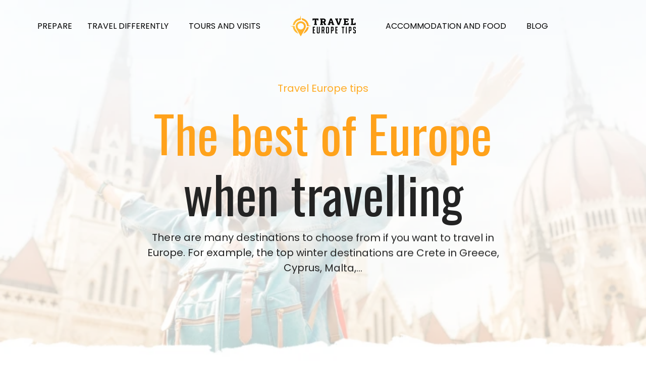

--- FILE ---
content_type: text/html; charset=UTF-8
request_url: https://www.travel-europe-tips.com/
body_size: 15934
content:
<!DOCTYPE html>
<html lang="en-US">
<head>
<meta charset="UTF-8" />
<meta name="viewport" content="width=device-width">
<link rel="shortcut icon" href="/wp-content/uploads/2022/12/favicon.svg" /><meta name='robots' content='max-image-preview:large' />
<link rel='dns-prefetch' href='//cdnjs.cloudflare.com' />
<title>Travelling in Europe: which country would you like to visit?</title><meta name="description" content="Do you enjoy travelling? You probably would love to visit European countries. If you have any doubts, here are some tips to help you decide."><link rel="alternate" title="oEmbed (JSON)" type="application/json+oembed" href="https://www.travel-europe-tips.com/wp-json/oembed/1.0/embed?url=https%3A%2F%2Fwww.travel-europe-tips.com%2F" />
<link rel="alternate" title="oEmbed (XML)" type="text/xml+oembed" href="https://www.travel-europe-tips.com/wp-json/oembed/1.0/embed?url=https%3A%2F%2Fwww.travel-europe-tips.com%2F&#038;format=xml" />
<style id='wp-img-auto-sizes-contain-inline-css' type='text/css'>
img:is([sizes=auto i],[sizes^="auto," i]){contain-intrinsic-size:3000px 1500px}
/*# sourceURL=wp-img-auto-sizes-contain-inline-css */
</style>
<style id='wp-block-library-inline-css' type='text/css'>
:root{--wp-block-synced-color:#7a00df;--wp-block-synced-color--rgb:122,0,223;--wp-bound-block-color:var(--wp-block-synced-color);--wp-editor-canvas-background:#ddd;--wp-admin-theme-color:#007cba;--wp-admin-theme-color--rgb:0,124,186;--wp-admin-theme-color-darker-10:#006ba1;--wp-admin-theme-color-darker-10--rgb:0,107,160.5;--wp-admin-theme-color-darker-20:#005a87;--wp-admin-theme-color-darker-20--rgb:0,90,135;--wp-admin-border-width-focus:2px}@media (min-resolution:192dpi){:root{--wp-admin-border-width-focus:1.5px}}.wp-element-button{cursor:pointer}:root .has-very-light-gray-background-color{background-color:#eee}:root .has-very-dark-gray-background-color{background-color:#313131}:root .has-very-light-gray-color{color:#eee}:root .has-very-dark-gray-color{color:#313131}:root .has-vivid-green-cyan-to-vivid-cyan-blue-gradient-background{background:linear-gradient(135deg,#00d084,#0693e3)}:root .has-purple-crush-gradient-background{background:linear-gradient(135deg,#34e2e4,#4721fb 50%,#ab1dfe)}:root .has-hazy-dawn-gradient-background{background:linear-gradient(135deg,#faaca8,#dad0ec)}:root .has-subdued-olive-gradient-background{background:linear-gradient(135deg,#fafae1,#67a671)}:root .has-atomic-cream-gradient-background{background:linear-gradient(135deg,#fdd79a,#004a59)}:root .has-nightshade-gradient-background{background:linear-gradient(135deg,#330968,#31cdcf)}:root .has-midnight-gradient-background{background:linear-gradient(135deg,#020381,#2874fc)}:root{--wp--preset--font-size--normal:16px;--wp--preset--font-size--huge:42px}.has-regular-font-size{font-size:1em}.has-larger-font-size{font-size:2.625em}.has-normal-font-size{font-size:var(--wp--preset--font-size--normal)}.has-huge-font-size{font-size:var(--wp--preset--font-size--huge)}.has-text-align-center{text-align:center}.has-text-align-left{text-align:left}.has-text-align-right{text-align:right}.has-fit-text{white-space:nowrap!important}#end-resizable-editor-section{display:none}.aligncenter{clear:both}.items-justified-left{justify-content:flex-start}.items-justified-center{justify-content:center}.items-justified-right{justify-content:flex-end}.items-justified-space-between{justify-content:space-between}.screen-reader-text{border:0;clip-path:inset(50%);height:1px;margin:-1px;overflow:hidden;padding:0;position:absolute;width:1px;word-wrap:normal!important}.screen-reader-text:focus{background-color:#ddd;clip-path:none;color:#444;display:block;font-size:1em;height:auto;left:5px;line-height:normal;padding:15px 23px 14px;text-decoration:none;top:5px;width:auto;z-index:100000}html :where(.has-border-color){border-style:solid}html :where([style*=border-top-color]){border-top-style:solid}html :where([style*=border-right-color]){border-right-style:solid}html :where([style*=border-bottom-color]){border-bottom-style:solid}html :where([style*=border-left-color]){border-left-style:solid}html :where([style*=border-width]){border-style:solid}html :where([style*=border-top-width]){border-top-style:solid}html :where([style*=border-right-width]){border-right-style:solid}html :where([style*=border-bottom-width]){border-bottom-style:solid}html :where([style*=border-left-width]){border-left-style:solid}html :where(img[class*=wp-image-]){height:auto;max-width:100%}:where(figure){margin:0 0 1em}html :where(.is-position-sticky){--wp-admin--admin-bar--position-offset:var(--wp-admin--admin-bar--height,0px)}@media screen and (max-width:600px){html :where(.is-position-sticky){--wp-admin--admin-bar--position-offset:0px}}

/*# sourceURL=wp-block-library-inline-css */
</style><style id='wp-block-cover-inline-css' type='text/css'>
.wp-block-cover,.wp-block-cover-image{align-items:center;background-position:50%;box-sizing:border-box;display:flex;justify-content:center;min-height:430px;overflow:hidden;overflow:clip;padding:1em;position:relative}.wp-block-cover .has-background-dim:not([class*=-background-color]),.wp-block-cover-image .has-background-dim:not([class*=-background-color]),.wp-block-cover-image.has-background-dim:not([class*=-background-color]),.wp-block-cover.has-background-dim:not([class*=-background-color]){background-color:#000}.wp-block-cover .has-background-dim.has-background-gradient,.wp-block-cover-image .has-background-dim.has-background-gradient{background-color:initial}.wp-block-cover-image.has-background-dim:before,.wp-block-cover.has-background-dim:before{background-color:inherit;content:""}.wp-block-cover .wp-block-cover__background,.wp-block-cover .wp-block-cover__gradient-background,.wp-block-cover-image .wp-block-cover__background,.wp-block-cover-image .wp-block-cover__gradient-background,.wp-block-cover-image.has-background-dim:not(.has-background-gradient):before,.wp-block-cover.has-background-dim:not(.has-background-gradient):before{bottom:0;left:0;opacity:.5;position:absolute;right:0;top:0}.wp-block-cover-image.has-background-dim.has-background-dim-10 .wp-block-cover__background,.wp-block-cover-image.has-background-dim.has-background-dim-10 .wp-block-cover__gradient-background,.wp-block-cover-image.has-background-dim.has-background-dim-10:not(.has-background-gradient):before,.wp-block-cover.has-background-dim.has-background-dim-10 .wp-block-cover__background,.wp-block-cover.has-background-dim.has-background-dim-10 .wp-block-cover__gradient-background,.wp-block-cover.has-background-dim.has-background-dim-10:not(.has-background-gradient):before{opacity:.1}.wp-block-cover-image.has-background-dim.has-background-dim-20 .wp-block-cover__background,.wp-block-cover-image.has-background-dim.has-background-dim-20 .wp-block-cover__gradient-background,.wp-block-cover-image.has-background-dim.has-background-dim-20:not(.has-background-gradient):before,.wp-block-cover.has-background-dim.has-background-dim-20 .wp-block-cover__background,.wp-block-cover.has-background-dim.has-background-dim-20 .wp-block-cover__gradient-background,.wp-block-cover.has-background-dim.has-background-dim-20:not(.has-background-gradient):before{opacity:.2}.wp-block-cover-image.has-background-dim.has-background-dim-30 .wp-block-cover__background,.wp-block-cover-image.has-background-dim.has-background-dim-30 .wp-block-cover__gradient-background,.wp-block-cover-image.has-background-dim.has-background-dim-30:not(.has-background-gradient):before,.wp-block-cover.has-background-dim.has-background-dim-30 .wp-block-cover__background,.wp-block-cover.has-background-dim.has-background-dim-30 .wp-block-cover__gradient-background,.wp-block-cover.has-background-dim.has-background-dim-30:not(.has-background-gradient):before{opacity:.3}.wp-block-cover-image.has-background-dim.has-background-dim-40 .wp-block-cover__background,.wp-block-cover-image.has-background-dim.has-background-dim-40 .wp-block-cover__gradient-background,.wp-block-cover-image.has-background-dim.has-background-dim-40:not(.has-background-gradient):before,.wp-block-cover.has-background-dim.has-background-dim-40 .wp-block-cover__background,.wp-block-cover.has-background-dim.has-background-dim-40 .wp-block-cover__gradient-background,.wp-block-cover.has-background-dim.has-background-dim-40:not(.has-background-gradient):before{opacity:.4}.wp-block-cover-image.has-background-dim.has-background-dim-50 .wp-block-cover__background,.wp-block-cover-image.has-background-dim.has-background-dim-50 .wp-block-cover__gradient-background,.wp-block-cover-image.has-background-dim.has-background-dim-50:not(.has-background-gradient):before,.wp-block-cover.has-background-dim.has-background-dim-50 .wp-block-cover__background,.wp-block-cover.has-background-dim.has-background-dim-50 .wp-block-cover__gradient-background,.wp-block-cover.has-background-dim.has-background-dim-50:not(.has-background-gradient):before{opacity:.5}.wp-block-cover-image.has-background-dim.has-background-dim-60 .wp-block-cover__background,.wp-block-cover-image.has-background-dim.has-background-dim-60 .wp-block-cover__gradient-background,.wp-block-cover-image.has-background-dim.has-background-dim-60:not(.has-background-gradient):before,.wp-block-cover.has-background-dim.has-background-dim-60 .wp-block-cover__background,.wp-block-cover.has-background-dim.has-background-dim-60 .wp-block-cover__gradient-background,.wp-block-cover.has-background-dim.has-background-dim-60:not(.has-background-gradient):before{opacity:.6}.wp-block-cover-image.has-background-dim.has-background-dim-70 .wp-block-cover__background,.wp-block-cover-image.has-background-dim.has-background-dim-70 .wp-block-cover__gradient-background,.wp-block-cover-image.has-background-dim.has-background-dim-70:not(.has-background-gradient):before,.wp-block-cover.has-background-dim.has-background-dim-70 .wp-block-cover__background,.wp-block-cover.has-background-dim.has-background-dim-70 .wp-block-cover__gradient-background,.wp-block-cover.has-background-dim.has-background-dim-70:not(.has-background-gradient):before{opacity:.7}.wp-block-cover-image.has-background-dim.has-background-dim-80 .wp-block-cover__background,.wp-block-cover-image.has-background-dim.has-background-dim-80 .wp-block-cover__gradient-background,.wp-block-cover-image.has-background-dim.has-background-dim-80:not(.has-background-gradient):before,.wp-block-cover.has-background-dim.has-background-dim-80 .wp-block-cover__background,.wp-block-cover.has-background-dim.has-background-dim-80 .wp-block-cover__gradient-background,.wp-block-cover.has-background-dim.has-background-dim-80:not(.has-background-gradient):before{opacity:.8}.wp-block-cover-image.has-background-dim.has-background-dim-90 .wp-block-cover__background,.wp-block-cover-image.has-background-dim.has-background-dim-90 .wp-block-cover__gradient-background,.wp-block-cover-image.has-background-dim.has-background-dim-90:not(.has-background-gradient):before,.wp-block-cover.has-background-dim.has-background-dim-90 .wp-block-cover__background,.wp-block-cover.has-background-dim.has-background-dim-90 .wp-block-cover__gradient-background,.wp-block-cover.has-background-dim.has-background-dim-90:not(.has-background-gradient):before{opacity:.9}.wp-block-cover-image.has-background-dim.has-background-dim-100 .wp-block-cover__background,.wp-block-cover-image.has-background-dim.has-background-dim-100 .wp-block-cover__gradient-background,.wp-block-cover-image.has-background-dim.has-background-dim-100:not(.has-background-gradient):before,.wp-block-cover.has-background-dim.has-background-dim-100 .wp-block-cover__background,.wp-block-cover.has-background-dim.has-background-dim-100 .wp-block-cover__gradient-background,.wp-block-cover.has-background-dim.has-background-dim-100:not(.has-background-gradient):before{opacity:1}.wp-block-cover .wp-block-cover__background.has-background-dim.has-background-dim-0,.wp-block-cover .wp-block-cover__gradient-background.has-background-dim.has-background-dim-0,.wp-block-cover-image .wp-block-cover__background.has-background-dim.has-background-dim-0,.wp-block-cover-image .wp-block-cover__gradient-background.has-background-dim.has-background-dim-0{opacity:0}.wp-block-cover .wp-block-cover__background.has-background-dim.has-background-dim-10,.wp-block-cover .wp-block-cover__gradient-background.has-background-dim.has-background-dim-10,.wp-block-cover-image .wp-block-cover__background.has-background-dim.has-background-dim-10,.wp-block-cover-image .wp-block-cover__gradient-background.has-background-dim.has-background-dim-10{opacity:.1}.wp-block-cover .wp-block-cover__background.has-background-dim.has-background-dim-20,.wp-block-cover .wp-block-cover__gradient-background.has-background-dim.has-background-dim-20,.wp-block-cover-image .wp-block-cover__background.has-background-dim.has-background-dim-20,.wp-block-cover-image .wp-block-cover__gradient-background.has-background-dim.has-background-dim-20{opacity:.2}.wp-block-cover .wp-block-cover__background.has-background-dim.has-background-dim-30,.wp-block-cover .wp-block-cover__gradient-background.has-background-dim.has-background-dim-30,.wp-block-cover-image .wp-block-cover__background.has-background-dim.has-background-dim-30,.wp-block-cover-image .wp-block-cover__gradient-background.has-background-dim.has-background-dim-30{opacity:.3}.wp-block-cover .wp-block-cover__background.has-background-dim.has-background-dim-40,.wp-block-cover .wp-block-cover__gradient-background.has-background-dim.has-background-dim-40,.wp-block-cover-image .wp-block-cover__background.has-background-dim.has-background-dim-40,.wp-block-cover-image .wp-block-cover__gradient-background.has-background-dim.has-background-dim-40{opacity:.4}.wp-block-cover .wp-block-cover__background.has-background-dim.has-background-dim-50,.wp-block-cover .wp-block-cover__gradient-background.has-background-dim.has-background-dim-50,.wp-block-cover-image .wp-block-cover__background.has-background-dim.has-background-dim-50,.wp-block-cover-image .wp-block-cover__gradient-background.has-background-dim.has-background-dim-50{opacity:.5}.wp-block-cover .wp-block-cover__background.has-background-dim.has-background-dim-60,.wp-block-cover .wp-block-cover__gradient-background.has-background-dim.has-background-dim-60,.wp-block-cover-image .wp-block-cover__background.has-background-dim.has-background-dim-60,.wp-block-cover-image .wp-block-cover__gradient-background.has-background-dim.has-background-dim-60{opacity:.6}.wp-block-cover .wp-block-cover__background.has-background-dim.has-background-dim-70,.wp-block-cover .wp-block-cover__gradient-background.has-background-dim.has-background-dim-70,.wp-block-cover-image .wp-block-cover__background.has-background-dim.has-background-dim-70,.wp-block-cover-image .wp-block-cover__gradient-background.has-background-dim.has-background-dim-70{opacity:.7}.wp-block-cover .wp-block-cover__background.has-background-dim.has-background-dim-80,.wp-block-cover .wp-block-cover__gradient-background.has-background-dim.has-background-dim-80,.wp-block-cover-image .wp-block-cover__background.has-background-dim.has-background-dim-80,.wp-block-cover-image .wp-block-cover__gradient-background.has-background-dim.has-background-dim-80{opacity:.8}.wp-block-cover .wp-block-cover__background.has-background-dim.has-background-dim-90,.wp-block-cover .wp-block-cover__gradient-background.has-background-dim.has-background-dim-90,.wp-block-cover-image .wp-block-cover__background.has-background-dim.has-background-dim-90,.wp-block-cover-image .wp-block-cover__gradient-background.has-background-dim.has-background-dim-90{opacity:.9}.wp-block-cover .wp-block-cover__background.has-background-dim.has-background-dim-100,.wp-block-cover .wp-block-cover__gradient-background.has-background-dim.has-background-dim-100,.wp-block-cover-image .wp-block-cover__background.has-background-dim.has-background-dim-100,.wp-block-cover-image .wp-block-cover__gradient-background.has-background-dim.has-background-dim-100{opacity:1}.wp-block-cover-image.alignleft,.wp-block-cover-image.alignright,.wp-block-cover.alignleft,.wp-block-cover.alignright{max-width:420px;width:100%}.wp-block-cover-image.aligncenter,.wp-block-cover-image.alignleft,.wp-block-cover-image.alignright,.wp-block-cover.aligncenter,.wp-block-cover.alignleft,.wp-block-cover.alignright{display:flex}.wp-block-cover .wp-block-cover__inner-container,.wp-block-cover-image .wp-block-cover__inner-container{color:inherit;position:relative;width:100%}.wp-block-cover-image.is-position-top-left,.wp-block-cover.is-position-top-left{align-items:flex-start;justify-content:flex-start}.wp-block-cover-image.is-position-top-center,.wp-block-cover.is-position-top-center{align-items:flex-start;justify-content:center}.wp-block-cover-image.is-position-top-right,.wp-block-cover.is-position-top-right{align-items:flex-start;justify-content:flex-end}.wp-block-cover-image.is-position-center-left,.wp-block-cover.is-position-center-left{align-items:center;justify-content:flex-start}.wp-block-cover-image.is-position-center-center,.wp-block-cover.is-position-center-center{align-items:center;justify-content:center}.wp-block-cover-image.is-position-center-right,.wp-block-cover.is-position-center-right{align-items:center;justify-content:flex-end}.wp-block-cover-image.is-position-bottom-left,.wp-block-cover.is-position-bottom-left{align-items:flex-end;justify-content:flex-start}.wp-block-cover-image.is-position-bottom-center,.wp-block-cover.is-position-bottom-center{align-items:flex-end;justify-content:center}.wp-block-cover-image.is-position-bottom-right,.wp-block-cover.is-position-bottom-right{align-items:flex-end;justify-content:flex-end}.wp-block-cover-image.has-custom-content-position.has-custom-content-position .wp-block-cover__inner-container,.wp-block-cover.has-custom-content-position.has-custom-content-position .wp-block-cover__inner-container{margin:0}.wp-block-cover-image.has-custom-content-position.has-custom-content-position.is-position-bottom-left .wp-block-cover__inner-container,.wp-block-cover-image.has-custom-content-position.has-custom-content-position.is-position-bottom-right .wp-block-cover__inner-container,.wp-block-cover-image.has-custom-content-position.has-custom-content-position.is-position-center-left .wp-block-cover__inner-container,.wp-block-cover-image.has-custom-content-position.has-custom-content-position.is-position-center-right .wp-block-cover__inner-container,.wp-block-cover-image.has-custom-content-position.has-custom-content-position.is-position-top-left .wp-block-cover__inner-container,.wp-block-cover-image.has-custom-content-position.has-custom-content-position.is-position-top-right .wp-block-cover__inner-container,.wp-block-cover.has-custom-content-position.has-custom-content-position.is-position-bottom-left .wp-block-cover__inner-container,.wp-block-cover.has-custom-content-position.has-custom-content-position.is-position-bottom-right .wp-block-cover__inner-container,.wp-block-cover.has-custom-content-position.has-custom-content-position.is-position-center-left .wp-block-cover__inner-container,.wp-block-cover.has-custom-content-position.has-custom-content-position.is-position-center-right .wp-block-cover__inner-container,.wp-block-cover.has-custom-content-position.has-custom-content-position.is-position-top-left .wp-block-cover__inner-container,.wp-block-cover.has-custom-content-position.has-custom-content-position.is-position-top-right .wp-block-cover__inner-container{margin:0;width:auto}.wp-block-cover .wp-block-cover__image-background,.wp-block-cover video.wp-block-cover__video-background,.wp-block-cover-image .wp-block-cover__image-background,.wp-block-cover-image video.wp-block-cover__video-background{border:none;bottom:0;box-shadow:none;height:100%;left:0;margin:0;max-height:none;max-width:none;object-fit:cover;outline:none;padding:0;position:absolute;right:0;top:0;width:100%}.wp-block-cover-image.has-parallax,.wp-block-cover.has-parallax,.wp-block-cover__image-background.has-parallax,video.wp-block-cover__video-background.has-parallax{background-attachment:fixed;background-repeat:no-repeat;background-size:cover}@supports (-webkit-touch-callout:inherit){.wp-block-cover-image.has-parallax,.wp-block-cover.has-parallax,.wp-block-cover__image-background.has-parallax,video.wp-block-cover__video-background.has-parallax{background-attachment:scroll}}@media (prefers-reduced-motion:reduce){.wp-block-cover-image.has-parallax,.wp-block-cover.has-parallax,.wp-block-cover__image-background.has-parallax,video.wp-block-cover__video-background.has-parallax{background-attachment:scroll}}.wp-block-cover-image.is-repeated,.wp-block-cover.is-repeated,.wp-block-cover__image-background.is-repeated,video.wp-block-cover__video-background.is-repeated{background-repeat:repeat;background-size:auto}.wp-block-cover-image-text,.wp-block-cover-image-text a,.wp-block-cover-image-text a:active,.wp-block-cover-image-text a:focus,.wp-block-cover-image-text a:hover,.wp-block-cover-text,.wp-block-cover-text a,.wp-block-cover-text a:active,.wp-block-cover-text a:focus,.wp-block-cover-text a:hover,section.wp-block-cover-image h2,section.wp-block-cover-image h2 a,section.wp-block-cover-image h2 a:active,section.wp-block-cover-image h2 a:focus,section.wp-block-cover-image h2 a:hover{color:#fff}.wp-block-cover-image .wp-block-cover.has-left-content{justify-content:flex-start}.wp-block-cover-image .wp-block-cover.has-right-content{justify-content:flex-end}.wp-block-cover-image.has-left-content .wp-block-cover-image-text,.wp-block-cover.has-left-content .wp-block-cover-text,section.wp-block-cover-image.has-left-content>h2{margin-left:0;text-align:left}.wp-block-cover-image.has-right-content .wp-block-cover-image-text,.wp-block-cover.has-right-content .wp-block-cover-text,section.wp-block-cover-image.has-right-content>h2{margin-right:0;text-align:right}.wp-block-cover .wp-block-cover-text,.wp-block-cover-image .wp-block-cover-image-text,section.wp-block-cover-image>h2{font-size:2em;line-height:1.25;margin-bottom:0;max-width:840px;padding:.44em;text-align:center;z-index:1}:where(.wp-block-cover-image:not(.has-text-color)),:where(.wp-block-cover:not(.has-text-color)){color:#fff}:where(.wp-block-cover-image.is-light:not(.has-text-color)),:where(.wp-block-cover.is-light:not(.has-text-color)){color:#000}:root :where(.wp-block-cover h1:not(.has-text-color)),:root :where(.wp-block-cover h2:not(.has-text-color)),:root :where(.wp-block-cover h3:not(.has-text-color)),:root :where(.wp-block-cover h4:not(.has-text-color)),:root :where(.wp-block-cover h5:not(.has-text-color)),:root :where(.wp-block-cover h6:not(.has-text-color)),:root :where(.wp-block-cover p:not(.has-text-color)){color:inherit}body:not(.editor-styles-wrapper) .wp-block-cover:not(.wp-block-cover:has(.wp-block-cover__background+.wp-block-cover__inner-container)) .wp-block-cover__image-background,body:not(.editor-styles-wrapper) .wp-block-cover:not(.wp-block-cover:has(.wp-block-cover__background+.wp-block-cover__inner-container)) .wp-block-cover__video-background{z-index:0}body:not(.editor-styles-wrapper) .wp-block-cover:not(.wp-block-cover:has(.wp-block-cover__background+.wp-block-cover__inner-container)) .wp-block-cover__background,body:not(.editor-styles-wrapper) .wp-block-cover:not(.wp-block-cover:has(.wp-block-cover__background+.wp-block-cover__inner-container)) .wp-block-cover__gradient-background,body:not(.editor-styles-wrapper) .wp-block-cover:not(.wp-block-cover:has(.wp-block-cover__background+.wp-block-cover__inner-container)) .wp-block-cover__inner-container,body:not(.editor-styles-wrapper) .wp-block-cover:not(.wp-block-cover:has(.wp-block-cover__background+.wp-block-cover__inner-container)).has-background-dim:not(.has-background-gradient):before{z-index:1}.has-modal-open body:not(.editor-styles-wrapper) .wp-block-cover:not(.wp-block-cover:has(.wp-block-cover__background+.wp-block-cover__inner-container)) .wp-block-cover__inner-container{z-index:auto}
/*# sourceURL=https://www.travel-europe-tips.com/wp-includes/blocks/cover/style.min.css */
</style>
<style id='wp-block-heading-inline-css' type='text/css'>
h1:where(.wp-block-heading).has-background,h2:where(.wp-block-heading).has-background,h3:where(.wp-block-heading).has-background,h4:where(.wp-block-heading).has-background,h5:where(.wp-block-heading).has-background,h6:where(.wp-block-heading).has-background{padding:1.25em 2.375em}h1.has-text-align-left[style*=writing-mode]:where([style*=vertical-lr]),h1.has-text-align-right[style*=writing-mode]:where([style*=vertical-rl]),h2.has-text-align-left[style*=writing-mode]:where([style*=vertical-lr]),h2.has-text-align-right[style*=writing-mode]:where([style*=vertical-rl]),h3.has-text-align-left[style*=writing-mode]:where([style*=vertical-lr]),h3.has-text-align-right[style*=writing-mode]:where([style*=vertical-rl]),h4.has-text-align-left[style*=writing-mode]:where([style*=vertical-lr]),h4.has-text-align-right[style*=writing-mode]:where([style*=vertical-rl]),h5.has-text-align-left[style*=writing-mode]:where([style*=vertical-lr]),h5.has-text-align-right[style*=writing-mode]:where([style*=vertical-rl]),h6.has-text-align-left[style*=writing-mode]:where([style*=vertical-lr]),h6.has-text-align-right[style*=writing-mode]:where([style*=vertical-rl]){rotate:180deg}
/*# sourceURL=https://www.travel-europe-tips.com/wp-includes/blocks/heading/style.min.css */
</style>
<style id='wp-block-image-inline-css' type='text/css'>
.wp-block-image>a,.wp-block-image>figure>a{display:inline-block}.wp-block-image img{box-sizing:border-box;height:auto;max-width:100%;vertical-align:bottom}@media not (prefers-reduced-motion){.wp-block-image img.hide{visibility:hidden}.wp-block-image img.show{animation:show-content-image .4s}}.wp-block-image[style*=border-radius] img,.wp-block-image[style*=border-radius]>a{border-radius:inherit}.wp-block-image.has-custom-border img{box-sizing:border-box}.wp-block-image.aligncenter{text-align:center}.wp-block-image.alignfull>a,.wp-block-image.alignwide>a{width:100%}.wp-block-image.alignfull img,.wp-block-image.alignwide img{height:auto;width:100%}.wp-block-image .aligncenter,.wp-block-image .alignleft,.wp-block-image .alignright,.wp-block-image.aligncenter,.wp-block-image.alignleft,.wp-block-image.alignright{display:table}.wp-block-image .aligncenter>figcaption,.wp-block-image .alignleft>figcaption,.wp-block-image .alignright>figcaption,.wp-block-image.aligncenter>figcaption,.wp-block-image.alignleft>figcaption,.wp-block-image.alignright>figcaption{caption-side:bottom;display:table-caption}.wp-block-image .alignleft{float:left;margin:.5em 1em .5em 0}.wp-block-image .alignright{float:right;margin:.5em 0 .5em 1em}.wp-block-image .aligncenter{margin-left:auto;margin-right:auto}.wp-block-image :where(figcaption){margin-bottom:1em;margin-top:.5em}.wp-block-image.is-style-circle-mask img{border-radius:9999px}@supports ((-webkit-mask-image:none) or (mask-image:none)) or (-webkit-mask-image:none){.wp-block-image.is-style-circle-mask img{border-radius:0;-webkit-mask-image:url('data:image/svg+xml;utf8,<svg viewBox="0 0 100 100" xmlns="http://www.w3.org/2000/svg"><circle cx="50" cy="50" r="50"/></svg>');mask-image:url('data:image/svg+xml;utf8,<svg viewBox="0 0 100 100" xmlns="http://www.w3.org/2000/svg"><circle cx="50" cy="50" r="50"/></svg>');mask-mode:alpha;-webkit-mask-position:center;mask-position:center;-webkit-mask-repeat:no-repeat;mask-repeat:no-repeat;-webkit-mask-size:contain;mask-size:contain}}:root :where(.wp-block-image.is-style-rounded img,.wp-block-image .is-style-rounded img){border-radius:9999px}.wp-block-image figure{margin:0}.wp-lightbox-container{display:flex;flex-direction:column;position:relative}.wp-lightbox-container img{cursor:zoom-in}.wp-lightbox-container img:hover+button{opacity:1}.wp-lightbox-container button{align-items:center;backdrop-filter:blur(16px) saturate(180%);background-color:#5a5a5a40;border:none;border-radius:4px;cursor:zoom-in;display:flex;height:20px;justify-content:center;opacity:0;padding:0;position:absolute;right:16px;text-align:center;top:16px;width:20px;z-index:100}@media not (prefers-reduced-motion){.wp-lightbox-container button{transition:opacity .2s ease}}.wp-lightbox-container button:focus-visible{outline:3px auto #5a5a5a40;outline:3px auto -webkit-focus-ring-color;outline-offset:3px}.wp-lightbox-container button:hover{cursor:pointer;opacity:1}.wp-lightbox-container button:focus{opacity:1}.wp-lightbox-container button:focus,.wp-lightbox-container button:hover,.wp-lightbox-container button:not(:hover):not(:active):not(.has-background){background-color:#5a5a5a40;border:none}.wp-lightbox-overlay{box-sizing:border-box;cursor:zoom-out;height:100vh;left:0;overflow:hidden;position:fixed;top:0;visibility:hidden;width:100%;z-index:100000}.wp-lightbox-overlay .close-button{align-items:center;cursor:pointer;display:flex;justify-content:center;min-height:40px;min-width:40px;padding:0;position:absolute;right:calc(env(safe-area-inset-right) + 16px);top:calc(env(safe-area-inset-top) + 16px);z-index:5000000}.wp-lightbox-overlay .close-button:focus,.wp-lightbox-overlay .close-button:hover,.wp-lightbox-overlay .close-button:not(:hover):not(:active):not(.has-background){background:none;border:none}.wp-lightbox-overlay .lightbox-image-container{height:var(--wp--lightbox-container-height);left:50%;overflow:hidden;position:absolute;top:50%;transform:translate(-50%,-50%);transform-origin:top left;width:var(--wp--lightbox-container-width);z-index:9999999999}.wp-lightbox-overlay .wp-block-image{align-items:center;box-sizing:border-box;display:flex;height:100%;justify-content:center;margin:0;position:relative;transform-origin:0 0;width:100%;z-index:3000000}.wp-lightbox-overlay .wp-block-image img{height:var(--wp--lightbox-image-height);min-height:var(--wp--lightbox-image-height);min-width:var(--wp--lightbox-image-width);width:var(--wp--lightbox-image-width)}.wp-lightbox-overlay .wp-block-image figcaption{display:none}.wp-lightbox-overlay button{background:none;border:none}.wp-lightbox-overlay .scrim{background-color:#fff;height:100%;opacity:.9;position:absolute;width:100%;z-index:2000000}.wp-lightbox-overlay.active{visibility:visible}@media not (prefers-reduced-motion){.wp-lightbox-overlay.active{animation:turn-on-visibility .25s both}.wp-lightbox-overlay.active img{animation:turn-on-visibility .35s both}.wp-lightbox-overlay.show-closing-animation:not(.active){animation:turn-off-visibility .35s both}.wp-lightbox-overlay.show-closing-animation:not(.active) img{animation:turn-off-visibility .25s both}.wp-lightbox-overlay.zoom.active{animation:none;opacity:1;visibility:visible}.wp-lightbox-overlay.zoom.active .lightbox-image-container{animation:lightbox-zoom-in .4s}.wp-lightbox-overlay.zoom.active .lightbox-image-container img{animation:none}.wp-lightbox-overlay.zoom.active .scrim{animation:turn-on-visibility .4s forwards}.wp-lightbox-overlay.zoom.show-closing-animation:not(.active){animation:none}.wp-lightbox-overlay.zoom.show-closing-animation:not(.active) .lightbox-image-container{animation:lightbox-zoom-out .4s}.wp-lightbox-overlay.zoom.show-closing-animation:not(.active) .lightbox-image-container img{animation:none}.wp-lightbox-overlay.zoom.show-closing-animation:not(.active) .scrim{animation:turn-off-visibility .4s forwards}}@keyframes show-content-image{0%{visibility:hidden}99%{visibility:hidden}to{visibility:visible}}@keyframes turn-on-visibility{0%{opacity:0}to{opacity:1}}@keyframes turn-off-visibility{0%{opacity:1;visibility:visible}99%{opacity:0;visibility:visible}to{opacity:0;visibility:hidden}}@keyframes lightbox-zoom-in{0%{transform:translate(calc((-100vw + var(--wp--lightbox-scrollbar-width))/2 + var(--wp--lightbox-initial-left-position)),calc(-50vh + var(--wp--lightbox-initial-top-position))) scale(var(--wp--lightbox-scale))}to{transform:translate(-50%,-50%) scale(1)}}@keyframes lightbox-zoom-out{0%{transform:translate(-50%,-50%) scale(1);visibility:visible}99%{visibility:visible}to{transform:translate(calc((-100vw + var(--wp--lightbox-scrollbar-width))/2 + var(--wp--lightbox-initial-left-position)),calc(-50vh + var(--wp--lightbox-initial-top-position))) scale(var(--wp--lightbox-scale));visibility:hidden}}
/*# sourceURL=https://www.travel-europe-tips.com/wp-includes/blocks/image/style.min.css */
</style>
<style id='wp-block-columns-inline-css' type='text/css'>
.wp-block-columns{box-sizing:border-box;display:flex;flex-wrap:wrap!important}@media (min-width:782px){.wp-block-columns{flex-wrap:nowrap!important}}.wp-block-columns{align-items:normal!important}.wp-block-columns.are-vertically-aligned-top{align-items:flex-start}.wp-block-columns.are-vertically-aligned-center{align-items:center}.wp-block-columns.are-vertically-aligned-bottom{align-items:flex-end}@media (max-width:781px){.wp-block-columns:not(.is-not-stacked-on-mobile)>.wp-block-column{flex-basis:100%!important}}@media (min-width:782px){.wp-block-columns:not(.is-not-stacked-on-mobile)>.wp-block-column{flex-basis:0;flex-grow:1}.wp-block-columns:not(.is-not-stacked-on-mobile)>.wp-block-column[style*=flex-basis]{flex-grow:0}}.wp-block-columns.is-not-stacked-on-mobile{flex-wrap:nowrap!important}.wp-block-columns.is-not-stacked-on-mobile>.wp-block-column{flex-basis:0;flex-grow:1}.wp-block-columns.is-not-stacked-on-mobile>.wp-block-column[style*=flex-basis]{flex-grow:0}:where(.wp-block-columns){margin-bottom:1.75em}:where(.wp-block-columns.has-background){padding:1.25em 2.375em}.wp-block-column{flex-grow:1;min-width:0;overflow-wrap:break-word;word-break:break-word}.wp-block-column.is-vertically-aligned-top{align-self:flex-start}.wp-block-column.is-vertically-aligned-center{align-self:center}.wp-block-column.is-vertically-aligned-bottom{align-self:flex-end}.wp-block-column.is-vertically-aligned-stretch{align-self:stretch}.wp-block-column.is-vertically-aligned-bottom,.wp-block-column.is-vertically-aligned-center,.wp-block-column.is-vertically-aligned-top{width:100%}
/*# sourceURL=https://www.travel-europe-tips.com/wp-includes/blocks/columns/style.min.css */
</style>
<style id='wp-block-group-inline-css' type='text/css'>
.wp-block-group{box-sizing:border-box}:where(.wp-block-group.wp-block-group-is-layout-constrained){position:relative}
/*# sourceURL=https://www.travel-europe-tips.com/wp-includes/blocks/group/style.min.css */
</style>
<style id='wp-block-paragraph-inline-css' type='text/css'>
.is-small-text{font-size:.875em}.is-regular-text{font-size:1em}.is-large-text{font-size:2.25em}.is-larger-text{font-size:3em}.has-drop-cap:not(:focus):first-letter{float:left;font-size:8.4em;font-style:normal;font-weight:100;line-height:.68;margin:.05em .1em 0 0;text-transform:uppercase}body.rtl .has-drop-cap:not(:focus):first-letter{float:none;margin-left:.1em}p.has-drop-cap.has-background{overflow:hidden}:root :where(p.has-background){padding:1.25em 2.375em}:where(p.has-text-color:not(.has-link-color)) a{color:inherit}p.has-text-align-left[style*="writing-mode:vertical-lr"],p.has-text-align-right[style*="writing-mode:vertical-rl"]{rotate:180deg}
/*# sourceURL=https://www.travel-europe-tips.com/wp-includes/blocks/paragraph/style.min.css */
</style>
<style id='wp-block-separator-inline-css' type='text/css'>
@charset "UTF-8";.wp-block-separator{border:none;border-top:2px solid}:root :where(.wp-block-separator.is-style-dots){height:auto;line-height:1;text-align:center}:root :where(.wp-block-separator.is-style-dots):before{color:currentColor;content:"···";font-family:serif;font-size:1.5em;letter-spacing:2em;padding-left:2em}.wp-block-separator.is-style-dots{background:none!important;border:none!important}
/*# sourceURL=https://www.travel-europe-tips.com/wp-includes/blocks/separator/style.min.css */
</style>
<style id='global-styles-inline-css' type='text/css'>
:root{--wp--preset--aspect-ratio--square: 1;--wp--preset--aspect-ratio--4-3: 4/3;--wp--preset--aspect-ratio--3-4: 3/4;--wp--preset--aspect-ratio--3-2: 3/2;--wp--preset--aspect-ratio--2-3: 2/3;--wp--preset--aspect-ratio--16-9: 16/9;--wp--preset--aspect-ratio--9-16: 9/16;--wp--preset--color--black: #000000;--wp--preset--color--cyan-bluish-gray: #abb8c3;--wp--preset--color--white: #ffffff;--wp--preset--color--pale-pink: #f78da7;--wp--preset--color--vivid-red: #cf2e2e;--wp--preset--color--luminous-vivid-orange: #ff6900;--wp--preset--color--luminous-vivid-amber: #fcb900;--wp--preset--color--light-green-cyan: #7bdcb5;--wp--preset--color--vivid-green-cyan: #00d084;--wp--preset--color--pale-cyan-blue: #8ed1fc;--wp--preset--color--vivid-cyan-blue: #0693e3;--wp--preset--color--vivid-purple: #9b51e0;--wp--preset--color--base: #f9f9f9;--wp--preset--color--base-2: #ffffff;--wp--preset--color--contrast: #111111;--wp--preset--color--contrast-2: #636363;--wp--preset--color--contrast-3: #A4A4A4;--wp--preset--color--accent: #cfcabe;--wp--preset--color--accent-2: #c2a990;--wp--preset--color--accent-3: #d8613c;--wp--preset--color--accent-4: #b1c5a4;--wp--preset--color--accent-5: #b5bdbc;--wp--preset--gradient--vivid-cyan-blue-to-vivid-purple: linear-gradient(135deg,rgb(6,147,227) 0%,rgb(155,81,224) 100%);--wp--preset--gradient--light-green-cyan-to-vivid-green-cyan: linear-gradient(135deg,rgb(122,220,180) 0%,rgb(0,208,130) 100%);--wp--preset--gradient--luminous-vivid-amber-to-luminous-vivid-orange: linear-gradient(135deg,rgb(252,185,0) 0%,rgb(255,105,0) 100%);--wp--preset--gradient--luminous-vivid-orange-to-vivid-red: linear-gradient(135deg,rgb(255,105,0) 0%,rgb(207,46,46) 100%);--wp--preset--gradient--very-light-gray-to-cyan-bluish-gray: linear-gradient(135deg,rgb(238,238,238) 0%,rgb(169,184,195) 100%);--wp--preset--gradient--cool-to-warm-spectrum: linear-gradient(135deg,rgb(74,234,220) 0%,rgb(151,120,209) 20%,rgb(207,42,186) 40%,rgb(238,44,130) 60%,rgb(251,105,98) 80%,rgb(254,248,76) 100%);--wp--preset--gradient--blush-light-purple: linear-gradient(135deg,rgb(255,206,236) 0%,rgb(152,150,240) 100%);--wp--preset--gradient--blush-bordeaux: linear-gradient(135deg,rgb(254,205,165) 0%,rgb(254,45,45) 50%,rgb(107,0,62) 100%);--wp--preset--gradient--luminous-dusk: linear-gradient(135deg,rgb(255,203,112) 0%,rgb(199,81,192) 50%,rgb(65,88,208) 100%);--wp--preset--gradient--pale-ocean: linear-gradient(135deg,rgb(255,245,203) 0%,rgb(182,227,212) 50%,rgb(51,167,181) 100%);--wp--preset--gradient--electric-grass: linear-gradient(135deg,rgb(202,248,128) 0%,rgb(113,206,126) 100%);--wp--preset--gradient--midnight: linear-gradient(135deg,rgb(2,3,129) 0%,rgb(40,116,252) 100%);--wp--preset--gradient--gradient-1: linear-gradient(to bottom, #cfcabe 0%, #F9F9F9 100%);--wp--preset--gradient--gradient-2: linear-gradient(to bottom, #C2A990 0%, #F9F9F9 100%);--wp--preset--gradient--gradient-3: linear-gradient(to bottom, #D8613C 0%, #F9F9F9 100%);--wp--preset--gradient--gradient-4: linear-gradient(to bottom, #B1C5A4 0%, #F9F9F9 100%);--wp--preset--gradient--gradient-5: linear-gradient(to bottom, #B5BDBC 0%, #F9F9F9 100%);--wp--preset--gradient--gradient-6: linear-gradient(to bottom, #A4A4A4 0%, #F9F9F9 100%);--wp--preset--gradient--gradient-7: linear-gradient(to bottom, #cfcabe 50%, #F9F9F9 50%);--wp--preset--gradient--gradient-8: linear-gradient(to bottom, #C2A990 50%, #F9F9F9 50%);--wp--preset--gradient--gradient-9: linear-gradient(to bottom, #D8613C 50%, #F9F9F9 50%);--wp--preset--gradient--gradient-10: linear-gradient(to bottom, #B1C5A4 50%, #F9F9F9 50%);--wp--preset--gradient--gradient-11: linear-gradient(to bottom, #B5BDBC 50%, #F9F9F9 50%);--wp--preset--gradient--gradient-12: linear-gradient(to bottom, #A4A4A4 50%, #F9F9F9 50%);--wp--preset--font-size--small: 13px;--wp--preset--font-size--medium: 20px;--wp--preset--font-size--large: 36px;--wp--preset--font-size--x-large: 42px;--wp--preset--spacing--20: min(1.5rem, 2vw);--wp--preset--spacing--30: min(2.5rem, 3vw);--wp--preset--spacing--40: min(4rem, 5vw);--wp--preset--spacing--50: min(6.5rem, 8vw);--wp--preset--spacing--60: min(10.5rem, 13vw);--wp--preset--spacing--70: 3.38rem;--wp--preset--spacing--80: 5.06rem;--wp--preset--spacing--10: 1rem;--wp--preset--shadow--natural: 6px 6px 9px rgba(0, 0, 0, 0.2);--wp--preset--shadow--deep: 12px 12px 50px rgba(0, 0, 0, 0.4);--wp--preset--shadow--sharp: 6px 6px 0px rgba(0, 0, 0, 0.2);--wp--preset--shadow--outlined: 6px 6px 0px -3px rgb(255, 255, 255), 6px 6px rgb(0, 0, 0);--wp--preset--shadow--crisp: 6px 6px 0px rgb(0, 0, 0);}:root { --wp--style--global--content-size: 1320px;--wp--style--global--wide-size: 1920px; }:where(body) { margin: 0; }.wp-site-blocks { padding-top: var(--wp--style--root--padding-top); padding-bottom: var(--wp--style--root--padding-bottom); }.has-global-padding { padding-right: var(--wp--style--root--padding-right); padding-left: var(--wp--style--root--padding-left); }.has-global-padding > .alignfull { margin-right: calc(var(--wp--style--root--padding-right) * -1); margin-left: calc(var(--wp--style--root--padding-left) * -1); }.has-global-padding :where(:not(.alignfull.is-layout-flow) > .has-global-padding:not(.wp-block-block, .alignfull)) { padding-right: 0; padding-left: 0; }.has-global-padding :where(:not(.alignfull.is-layout-flow) > .has-global-padding:not(.wp-block-block, .alignfull)) > .alignfull { margin-left: 0; margin-right: 0; }.wp-site-blocks > .alignleft { float: left; margin-right: 2em; }.wp-site-blocks > .alignright { float: right; margin-left: 2em; }.wp-site-blocks > .aligncenter { justify-content: center; margin-left: auto; margin-right: auto; }:where(.wp-site-blocks) > * { margin-block-start: 1.2rem; margin-block-end: 0; }:where(.wp-site-blocks) > :first-child { margin-block-start: 0; }:where(.wp-site-blocks) > :last-child { margin-block-end: 0; }:root { --wp--style--block-gap: 1.2rem; }:root :where(.is-layout-flow) > :first-child{margin-block-start: 0;}:root :where(.is-layout-flow) > :last-child{margin-block-end: 0;}:root :where(.is-layout-flow) > *{margin-block-start: 1.2rem;margin-block-end: 0;}:root :where(.is-layout-constrained) > :first-child{margin-block-start: 0;}:root :where(.is-layout-constrained) > :last-child{margin-block-end: 0;}:root :where(.is-layout-constrained) > *{margin-block-start: 1.2rem;margin-block-end: 0;}:root :where(.is-layout-flex){gap: 1.2rem;}:root :where(.is-layout-grid){gap: 1.2rem;}.is-layout-flow > .alignleft{float: left;margin-inline-start: 0;margin-inline-end: 2em;}.is-layout-flow > .alignright{float: right;margin-inline-start: 2em;margin-inline-end: 0;}.is-layout-flow > .aligncenter{margin-left: auto !important;margin-right: auto !important;}.is-layout-constrained > .alignleft{float: left;margin-inline-start: 0;margin-inline-end: 2em;}.is-layout-constrained > .alignright{float: right;margin-inline-start: 2em;margin-inline-end: 0;}.is-layout-constrained > .aligncenter{margin-left: auto !important;margin-right: auto !important;}.is-layout-constrained > :where(:not(.alignleft):not(.alignright):not(.alignfull)){max-width: var(--wp--style--global--content-size);margin-left: auto !important;margin-right: auto !important;}.is-layout-constrained > .alignwide{max-width: var(--wp--style--global--wide-size);}body .is-layout-flex{display: flex;}.is-layout-flex{flex-wrap: wrap;align-items: center;}.is-layout-flex > :is(*, div){margin: 0;}body .is-layout-grid{display: grid;}.is-layout-grid > :is(*, div){margin: 0;}body{--wp--style--root--padding-top: 0px;--wp--style--root--padding-right: var(--wp--preset--spacing--50);--wp--style--root--padding-bottom: 0px;--wp--style--root--padding-left: var(--wp--preset--spacing--50);}a:where(:not(.wp-element-button)){text-decoration: underline;}:root :where(a:where(:not(.wp-element-button)):hover){text-decoration: none;}:root :where(.wp-element-button, .wp-block-button__link){background-color: var(--wp--preset--color--contrast);border-radius: .33rem;border-color: var(--wp--preset--color--contrast);border-width: 0;color: var(--wp--preset--color--base);font-family: inherit;font-size: var(--wp--preset--font-size--small);font-style: normal;font-weight: 500;letter-spacing: inherit;line-height: inherit;padding-top: 0.6rem;padding-right: 1rem;padding-bottom: 0.6rem;padding-left: 1rem;text-decoration: none;text-transform: inherit;}:root :where(.wp-element-button:hover, .wp-block-button__link:hover){background-color: var(--wp--preset--color--contrast-2);border-color: var(--wp--preset--color--contrast-2);color: var(--wp--preset--color--base);}:root :where(.wp-element-button:focus, .wp-block-button__link:focus){background-color: var(--wp--preset--color--contrast-2);border-color: var(--wp--preset--color--contrast-2);color: var(--wp--preset--color--base);outline-color: var(--wp--preset--color--contrast);outline-offset: 2px;outline-style: dotted;outline-width: 1px;}:root :where(.wp-element-button:active, .wp-block-button__link:active){background-color: var(--wp--preset--color--contrast);color: var(--wp--preset--color--base);}:root :where(.wp-element-caption, .wp-block-audio figcaption, .wp-block-embed figcaption, .wp-block-gallery figcaption, .wp-block-image figcaption, .wp-block-table figcaption, .wp-block-video figcaption){color: var(--wp--preset--color--contrast-2);font-family: var(--wp--preset--font-family--body);font-size: 0.8rem;}.has-black-color{color: var(--wp--preset--color--black) !important;}.has-cyan-bluish-gray-color{color: var(--wp--preset--color--cyan-bluish-gray) !important;}.has-white-color{color: var(--wp--preset--color--white) !important;}.has-pale-pink-color{color: var(--wp--preset--color--pale-pink) !important;}.has-vivid-red-color{color: var(--wp--preset--color--vivid-red) !important;}.has-luminous-vivid-orange-color{color: var(--wp--preset--color--luminous-vivid-orange) !important;}.has-luminous-vivid-amber-color{color: var(--wp--preset--color--luminous-vivid-amber) !important;}.has-light-green-cyan-color{color: var(--wp--preset--color--light-green-cyan) !important;}.has-vivid-green-cyan-color{color: var(--wp--preset--color--vivid-green-cyan) !important;}.has-pale-cyan-blue-color{color: var(--wp--preset--color--pale-cyan-blue) !important;}.has-vivid-cyan-blue-color{color: var(--wp--preset--color--vivid-cyan-blue) !important;}.has-vivid-purple-color{color: var(--wp--preset--color--vivid-purple) !important;}.has-base-color{color: var(--wp--preset--color--base) !important;}.has-base-2-color{color: var(--wp--preset--color--base-2) !important;}.has-contrast-color{color: var(--wp--preset--color--contrast) !important;}.has-contrast-2-color{color: var(--wp--preset--color--contrast-2) !important;}.has-contrast-3-color{color: var(--wp--preset--color--contrast-3) !important;}.has-accent-color{color: var(--wp--preset--color--accent) !important;}.has-accent-2-color{color: var(--wp--preset--color--accent-2) !important;}.has-accent-3-color{color: var(--wp--preset--color--accent-3) !important;}.has-accent-4-color{color: var(--wp--preset--color--accent-4) !important;}.has-accent-5-color{color: var(--wp--preset--color--accent-5) !important;}.has-black-background-color{background-color: var(--wp--preset--color--black) !important;}.has-cyan-bluish-gray-background-color{background-color: var(--wp--preset--color--cyan-bluish-gray) !important;}.has-white-background-color{background-color: var(--wp--preset--color--white) !important;}.has-pale-pink-background-color{background-color: var(--wp--preset--color--pale-pink) !important;}.has-vivid-red-background-color{background-color: var(--wp--preset--color--vivid-red) !important;}.has-luminous-vivid-orange-background-color{background-color: var(--wp--preset--color--luminous-vivid-orange) !important;}.has-luminous-vivid-amber-background-color{background-color: var(--wp--preset--color--luminous-vivid-amber) !important;}.has-light-green-cyan-background-color{background-color: var(--wp--preset--color--light-green-cyan) !important;}.has-vivid-green-cyan-background-color{background-color: var(--wp--preset--color--vivid-green-cyan) !important;}.has-pale-cyan-blue-background-color{background-color: var(--wp--preset--color--pale-cyan-blue) !important;}.has-vivid-cyan-blue-background-color{background-color: var(--wp--preset--color--vivid-cyan-blue) !important;}.has-vivid-purple-background-color{background-color: var(--wp--preset--color--vivid-purple) !important;}.has-base-background-color{background-color: var(--wp--preset--color--base) !important;}.has-base-2-background-color{background-color: var(--wp--preset--color--base-2) !important;}.has-contrast-background-color{background-color: var(--wp--preset--color--contrast) !important;}.has-contrast-2-background-color{background-color: var(--wp--preset--color--contrast-2) !important;}.has-contrast-3-background-color{background-color: var(--wp--preset--color--contrast-3) !important;}.has-accent-background-color{background-color: var(--wp--preset--color--accent) !important;}.has-accent-2-background-color{background-color: var(--wp--preset--color--accent-2) !important;}.has-accent-3-background-color{background-color: var(--wp--preset--color--accent-3) !important;}.has-accent-4-background-color{background-color: var(--wp--preset--color--accent-4) !important;}.has-accent-5-background-color{background-color: var(--wp--preset--color--accent-5) !important;}.has-black-border-color{border-color: var(--wp--preset--color--black) !important;}.has-cyan-bluish-gray-border-color{border-color: var(--wp--preset--color--cyan-bluish-gray) !important;}.has-white-border-color{border-color: var(--wp--preset--color--white) !important;}.has-pale-pink-border-color{border-color: var(--wp--preset--color--pale-pink) !important;}.has-vivid-red-border-color{border-color: var(--wp--preset--color--vivid-red) !important;}.has-luminous-vivid-orange-border-color{border-color: var(--wp--preset--color--luminous-vivid-orange) !important;}.has-luminous-vivid-amber-border-color{border-color: var(--wp--preset--color--luminous-vivid-amber) !important;}.has-light-green-cyan-border-color{border-color: var(--wp--preset--color--light-green-cyan) !important;}.has-vivid-green-cyan-border-color{border-color: var(--wp--preset--color--vivid-green-cyan) !important;}.has-pale-cyan-blue-border-color{border-color: var(--wp--preset--color--pale-cyan-blue) !important;}.has-vivid-cyan-blue-border-color{border-color: var(--wp--preset--color--vivid-cyan-blue) !important;}.has-vivid-purple-border-color{border-color: var(--wp--preset--color--vivid-purple) !important;}.has-base-border-color{border-color: var(--wp--preset--color--base) !important;}.has-base-2-border-color{border-color: var(--wp--preset--color--base-2) !important;}.has-contrast-border-color{border-color: var(--wp--preset--color--contrast) !important;}.has-contrast-2-border-color{border-color: var(--wp--preset--color--contrast-2) !important;}.has-contrast-3-border-color{border-color: var(--wp--preset--color--contrast-3) !important;}.has-accent-border-color{border-color: var(--wp--preset--color--accent) !important;}.has-accent-2-border-color{border-color: var(--wp--preset--color--accent-2) !important;}.has-accent-3-border-color{border-color: var(--wp--preset--color--accent-3) !important;}.has-accent-4-border-color{border-color: var(--wp--preset--color--accent-4) !important;}.has-accent-5-border-color{border-color: var(--wp--preset--color--accent-5) !important;}.has-vivid-cyan-blue-to-vivid-purple-gradient-background{background: var(--wp--preset--gradient--vivid-cyan-blue-to-vivid-purple) !important;}.has-light-green-cyan-to-vivid-green-cyan-gradient-background{background: var(--wp--preset--gradient--light-green-cyan-to-vivid-green-cyan) !important;}.has-luminous-vivid-amber-to-luminous-vivid-orange-gradient-background{background: var(--wp--preset--gradient--luminous-vivid-amber-to-luminous-vivid-orange) !important;}.has-luminous-vivid-orange-to-vivid-red-gradient-background{background: var(--wp--preset--gradient--luminous-vivid-orange-to-vivid-red) !important;}.has-very-light-gray-to-cyan-bluish-gray-gradient-background{background: var(--wp--preset--gradient--very-light-gray-to-cyan-bluish-gray) !important;}.has-cool-to-warm-spectrum-gradient-background{background: var(--wp--preset--gradient--cool-to-warm-spectrum) !important;}.has-blush-light-purple-gradient-background{background: var(--wp--preset--gradient--blush-light-purple) !important;}.has-blush-bordeaux-gradient-background{background: var(--wp--preset--gradient--blush-bordeaux) !important;}.has-luminous-dusk-gradient-background{background: var(--wp--preset--gradient--luminous-dusk) !important;}.has-pale-ocean-gradient-background{background: var(--wp--preset--gradient--pale-ocean) !important;}.has-electric-grass-gradient-background{background: var(--wp--preset--gradient--electric-grass) !important;}.has-midnight-gradient-background{background: var(--wp--preset--gradient--midnight) !important;}.has-gradient-1-gradient-background{background: var(--wp--preset--gradient--gradient-1) !important;}.has-gradient-2-gradient-background{background: var(--wp--preset--gradient--gradient-2) !important;}.has-gradient-3-gradient-background{background: var(--wp--preset--gradient--gradient-3) !important;}.has-gradient-4-gradient-background{background: var(--wp--preset--gradient--gradient-4) !important;}.has-gradient-5-gradient-background{background: var(--wp--preset--gradient--gradient-5) !important;}.has-gradient-6-gradient-background{background: var(--wp--preset--gradient--gradient-6) !important;}.has-gradient-7-gradient-background{background: var(--wp--preset--gradient--gradient-7) !important;}.has-gradient-8-gradient-background{background: var(--wp--preset--gradient--gradient-8) !important;}.has-gradient-9-gradient-background{background: var(--wp--preset--gradient--gradient-9) !important;}.has-gradient-10-gradient-background{background: var(--wp--preset--gradient--gradient-10) !important;}.has-gradient-11-gradient-background{background: var(--wp--preset--gradient--gradient-11) !important;}.has-gradient-12-gradient-background{background: var(--wp--preset--gradient--gradient-12) !important;}.has-small-font-size{font-size: var(--wp--preset--font-size--small) !important;}.has-medium-font-size{font-size: var(--wp--preset--font-size--medium) !important;}.has-large-font-size{font-size: var(--wp--preset--font-size--large) !important;}.has-x-large-font-size{font-size: var(--wp--preset--font-size--x-large) !important;}
:root :where(.wp-block-separator){border-color: currentColor;border-width: 0 0 1px 0;border-style: solid;color: var(--wp--preset--color--contrast);}:root :where(.wp-block-separator){}:root :where(.wp-block-separator:not(.is-style-wide):not(.is-style-dots):not(.alignwide):not(.alignfull)){width: var(--wp--preset--spacing--60)}
/*# sourceURL=global-styles-inline-css */
</style>
<style id='core-block-supports-inline-css' type='text/css'>
.wp-elements-f22215700406c10a8ed44bd76af278ae a:where(:not(.wp-element-button)){color:#ffac26;}.wp-elements-d8be76b84e7676a47f4e25db2f8f519d a:where(:not(.wp-element-button)){color:#232323;}.wp-elements-1fa7fbead7e48ba009dae5037c7ba81e a:where(:not(.wp-element-button)){color:#232323;}.wp-elements-69d64549b3b046412e4828d88c323467 a:where(:not(.wp-element-button)){color:#212529;}.wp-elements-f9603218c51fee99ecae69e155ccc374 a:where(:not(.wp-element-button)){color:#212529;}.wp-container-core-columns-is-layout-209c3d5c{flex-wrap:nowrap;gap:0px 0px;}.wp-elements-a0c26434e52878331d3aefaf89231aab a:where(:not(.wp-element-button)){color:#193555;}.wp-elements-626df8e81ec1a9559455de6db61f8b29 a:where(:not(.wp-element-button)){color:#193555;}.wp-elements-f852b90722c3169019f301f39c162d45 a:where(:not(.wp-element-button)){color:#193555;}.wp-container-core-columns-is-layout-7fc3d43a{flex-wrap:nowrap;gap:2em var(--wp--preset--spacing--40);}.wp-elements-176ebc1f9c34fd8891cdae5a12ada0d4 a:where(:not(.wp-element-button)){color:#212529;}.wp-elements-dfb4d4d025c54b270d77d133f28d7678 a:where(:not(.wp-element-button)){color:#212529;}.wp-elements-32cdf8c8f89da82909165076bbb9c457 a:where(:not(.wp-element-button)){color:#193555;}.wp-container-core-group-is-layout-12d0b8c7 > .alignfull{margin-right:calc(30px * -1);margin-left:calc(30px * -1);}.wp-elements-60c01a3e9fd62464658bdaa52eb1fb5d a:where(:not(.wp-element-button)){color:#193555;}.wp-elements-2115ba830c818cbba3f3bb755f0d413a a:where(:not(.wp-element-button)){color:#193555;}.wp-container-core-columns-is-layout-90e8f9c1{flex-wrap:nowrap;gap:2em var(--wp--preset--spacing--40);}.wp-elements-7bab1a0b9820ce354d5df6505288524f a:where(:not(.wp-element-button)){color:#212529;}.wp-elements-066dc60895f7db1a38ffe952c4d3e8a7 a:where(:not(.wp-element-button)){color:#193555;}.wp-container-core-group-is-layout-4b4cce5f > .alignfull{margin-right:calc(30px * -1);margin-left:calc(30px * -1);}.wp-elements-5fc36e2533c5028dca7d5ad3ad77d7fe a:where(:not(.wp-element-button)){color:#193555;}.wp-elements-fe0e02bc7b4b70b97a9bbbe3cfa88df0 a:where(:not(.wp-element-button)){color:#193555;}.wp-elements-b1c399da7c5381eca485556d45395d7a a:where(:not(.wp-element-button)){color:#193555;}.wp-elements-d1f3c441dbbb57cdea0a38bd943bdca0 a:where(:not(.wp-element-button)){color:#193555;}.wp-elements-6a35740312af565e22d1d3cb16ae0557 a:where(:not(.wp-element-button)){color:#193555;}.wp-elements-c75869a8bcbb46249fa3b96697e02d0b a:where(:not(.wp-element-button)){color:#193555;}.wp-elements-b2f973f3d001fa69c5a8051aa280a344 a:where(:not(.wp-element-button)){color:#193555;}.wp-elements-dd172083097df6ca97004d52fcaf6f46 a:where(:not(.wp-element-button)){color:#193555;}.wp-elements-404ce2547c2d83a8fc2bb761f324eed0 a:where(:not(.wp-element-button)){color:var(--wp--preset--color--base-2);}.wp-elements-632af6ca2189b0a294a8df8428a0315b a:where(:not(.wp-element-button)){color:var(--wp--preset--color--base-2);}.wp-elements-cc5e2a013c6c8093bc0ef2e80ad8240d a:where(:not(.wp-element-button)){color:var(--wp--preset--color--base-2);}.wp-container-core-columns-is-layout-aca22cf8{flex-wrap:nowrap;gap:0px 0px;}.wp-elements-f4af5ff6ca32ba17faf3db5567700102 a:where(:not(.wp-element-button)){color:#ffac26;}.wp-elements-9d5b28c03dd0152b41d5b9fed7aad24d a:where(:not(.wp-element-button)){color:#212529;}
/*# sourceURL=core-block-supports-inline-css */
</style>

<link rel='stylesheet' id='accordion-css' href='https://www.travel-europe-tips.com/wp-content/plugins/medialab-gutenberg/blocks/accordion/accordion.css?ver=a334662579a2d58f0b0cd0c94329c66b' type='text/css' media='all' />
<link rel='stylesheet' id='tabs-css' href='https://www.travel-europe-tips.com/wp-content/plugins/medialab-gutenberg/blocks/tabs/tabs.css?ver=a334662579a2d58f0b0cd0c94329c66b' type='text/css' media='all' />
<link rel='stylesheet' id='flipbox-css' href='https://www.travel-europe-tips.com/wp-content/plugins/medialab-gutenberg/blocks/flipBox/flipBox.css?ver=a334662579a2d58f0b0cd0c94329c66b' type='text/css' media='all' />
<link rel='stylesheet' id='flipbox2-css' href='https://www.travel-europe-tips.com/wp-content/plugins/medialab-gutenberg/blocks/flipBox2/flipBox2.css?ver=a334662579a2d58f0b0cd0c94329c66b' type='text/css' media='all' />
<link rel='stylesheet' id='backslide-css' href='https://www.travel-europe-tips.com/wp-content/plugins/medialab-gutenberg/blocks/backslide/backslide.css?ver=a334662579a2d58f0b0cd0c94329c66b' type='text/css' media='all' />
<link rel='stylesheet' id='lily-box-css' href='https://www.travel-europe-tips.com/wp-content/plugins/medialab-gutenberg/blocks/lily-box/lily-box.css?ver=a334662579a2d58f0b0cd0c94329c66b' type='text/css' media='all' />
<link rel='stylesheet' id='animation-box-css' href='https://www.travel-europe-tips.com/wp-content/plugins/medialab-gutenberg/blocks/animation-box/animation-box.css?ver=a334662579a2d58f0b0cd0c94329c66b' type='text/css' media='all' />
<link rel='stylesheet' id='owl-css-css' href='https://cdnjs.cloudflare.com/ajax/libs/OwlCarousel2/2.3.4/assets/owl.carousel.min.css?ver=a334662579a2d58f0b0cd0c94329c66b' type='text/css' media='all' />
<link rel='stylesheet' id='owl-theme-css' href='https://cdnjs.cloudflare.com/ajax/libs/OwlCarousel2/2.3.4/assets/owl.theme.default.min.css?ver=a334662579a2d58f0b0cd0c94329c66b' type='text/css' media='all' />
<link rel='stylesheet' id='carousel-css' href='https://www.travel-europe-tips.com/wp-content/plugins/medialab-gutenberg/blocks/carousel/carousel.css?ver=a334662579a2d58f0b0cd0c94329c66b' type='text/css' media='all' />
<link rel='stylesheet' id='default-css' href='https://www.travel-europe-tips.com/wp-content/themes/factory-templates-4/style.css?ver=a334662579a2d58f0b0cd0c94329c66b' type='text/css' media='all' />
<link rel='stylesheet' id='bootstrap5-css' href='https://www.travel-europe-tips.com/wp-content/themes/factory-templates-4/css/bootstrap.min.css?ver=a334662579a2d58f0b0cd0c94329c66b' type='text/css' media='all' />
<link rel='stylesheet' id='bootstrap-icon-css' href='https://www.travel-europe-tips.com/wp-content/themes/factory-templates-4/css/bootstrap-icons.css?ver=a334662579a2d58f0b0cd0c94329c66b' type='text/css' media='all' />
<link rel='stylesheet' id='global-css' href='https://www.travel-europe-tips.com/wp-content/themes/factory-templates-4/css/global.css?ver=a334662579a2d58f0b0cd0c94329c66b' type='text/css' media='all' />
<link rel='stylesheet' id='light-theme-css' href='https://www.travel-europe-tips.com/wp-content/themes/factory-templates-4/css/light.css?ver=a334662579a2d58f0b0cd0c94329c66b' type='text/css' media='all' />
<script type="text/javascript" src="https://www.travel-europe-tips.com/wp-includes/js/jquery/jquery.min.js?ver=a334662579a2d58f0b0cd0c94329c66b" id="jquery-core-js"></script>
<script type="text/javascript" src="https://www.travel-europe-tips.com/wp-includes/js/jquery/jquery-migrate.min.js?ver=a334662579a2d58f0b0cd0c94329c66b" id="jquery-migrate-js"></script>
<script type="text/javascript" src="https://code.jquery.com/jquery-3.2.1.min.js?ver=a334662579a2d58f0b0cd0c94329c66b" id="jquery3.2.1-js"></script>
<script type="text/javascript" src="https://www.travel-europe-tips.com/wp-content/themes/factory-templates-4/js/fn.js?ver=a334662579a2d58f0b0cd0c94329c66b" id="default_script-js"></script>
<link rel="https://api.w.org/" href="https://www.travel-europe-tips.com/wp-json/" /><link rel="alternate" title="JSON" type="application/json" href="https://www.travel-europe-tips.com/wp-json/wp/v2/pages/10" /><link rel="EditURI" type="application/rsd+xml" title="RSD" href="https://www.travel-europe-tips.com/xmlrpc.php?rsd" />
<link rel="canonical" href="https://www.travel-europe-tips.com/" />
<link rel='shortlink' href='https://www.travel-europe-tips.com/' />
 
<meta name="google-site-verification" content="C-qdnl5PXm7nMvi8Ix1SZuWhKZuiPS2OVOT8iuCDoJ8" />
<link href="https://fonts.googleapis.com/css2?family=Oswald&family=Poppins&display=swap" rel="stylesheet"> 
<style type="text/css">
.default_color_background,.menu-bars{background-color : #ffa21b }.default_color_text,a,h1 span,h2 span,h3 span,h4 span,h5 span,h6 span{color :#ffa21b }.navigation li a,.navigation li.disabled,.navigation li.active a,.owl-dots .owl-dot.active span,.owl-dots .owl-dot:hover span{background-color: #ffa21b;}
.block-spc{border-color:#ffa21b}
.page-content a{color : #ffa21b }.page-content a:hover{color : #ffc63e }.home .body-content a{color : #ffa21b }.home .body-content a:hover{color : #ffc63e }.main-navigation {padding:10px 0;}.main-navigation.scrolled{padding:0 0 0 0 ;}.main-navigation nav li{padding:0 10px;}.main-navigation.scrolled{background-color:rgba(255,255,255,.9);}.main-navigation .logo-main{height: 67px;}.main-navigation  .logo-sticky{height: 50px;}nav li a{font-size:16px;}nav li a{line-height:40px;}nav li a{color:#000000!important;}nav li:hover > a,.current-menu-item > a{color:#ffac26!important;}.archive h1{color:#232323!important;}.category .subheader,.single .subheader{padding:140px 0px }.archive h1{text-align:center!important;} .archive h1{font-size:45px}  .archive h2,.cat-description h2{font-size:25px} .archive h2 a,.cat-description h2{color:#232323!important;}.archive .readmore{background-color:#ffa21b;}.archive .readmore{color:#ffffff;}.archive .readmore:hover{background-color:#232323;}.archive .readmore:hover{color:#ffffff;}.archive .readmore{padding:8px 20px;}.archive .readmore{border-width: 0px}.single h1{color:#232323!important;}.single .the-post h2{color:#000!important;}.single .the-post h3{color:#000!important;}.single .the-post h4{color:#000!important;}.single .the-post h5{color:#000!important;}.single .the-post h6{color:#000!important;} .single .post-content a{color:#ffa21b} .single .post-content a:hover{color:#ffc63e}.single h1{text-align:center!important;}.single h1{font-size: 45px}.single h2{font-size: 25px}.single h3{font-size: 21px}.single h4{font-size: 18px}.single h5{font-size: 16px}.single h6{font-size: 15px}footer{background-position:top } #back_to_top{background-color:#ffa21b;}#back_to_top i, #back_to_top svg{color:#fff;} footer{padding:100px 0 0px} #back_to_top {padding:3px 9px 6px;}.copyright{background-color:#181818} </style>
<style>:root {
    --color-primary: #ffa21b;
    --color-primary-light: #ffd223;
    --color-primary-dark: #b27112;
    --color-primary-hover: #e59118;
    --color-primary-muted: #ffff2b;
            --color-background: #fff;
    --color-text: #000000;
} </style>
<style id="custom-st" type="text/css">
body{font-family:'Poppins',sans-serif;font-size:16px;font-weight:400;line-height:26px;color:#687d8e;}h1,h2,h3,h4,h5,h6 {font-weight:400;font-family:'Oswald',sans-serif;}body:not(.home) {background:#f7f7f7;}.navbar-toggler{border:none}nav li a {font-weight:500;text-transform:uppercase;}.sub-menu li a{line-height:30px;}.main-navigation .menu-item-has-children::after {top:8px;color:#8d9da7;}hr {border-width:0 0 3px 0 !important;opacity:1;display:inline-block;max-width:80px;}.sect1-box{background-image:url(/wp-content/uploads/2022/07/counter-bg.png);background-position:top center;background-repeat:no-repeat;}footer{color:#bbbbbb;font-size:15px;}#back_to_top svg {width:20px;}#inactive,.to-top {box-shadow:none;z-index:3;}.widget_footer img{margin-bottom:20px;}footer .footer-widget{line-height:28px;color:#fff;font-weight:600;font-size:20px!important;margin-bottom:30px!important;border-bottom:none!important;}footer ul{list-style:none;margin:0;padding:0;}footer ul li{left:0;-webkit-transition:0.5s all ease;transition:0.5s all ease;position:relative;margin-bottom:10px;}footer ul li:hover {left:7px;}.bi-chevron-right::before{font-weight:bold !important;font-size:12px;}footer .copyright{padding:30px 50px;margin-top:60px;text-align:center;color:#fff;}.archive h2 {margin-bottom:0.5em;}.archive .readmore{letter-spacing:0.3px;font-size:13px;line-height:24px;font-weight:600;text-transform:uppercase;border-radius:2px;}.widget_sidebar{padding:30px 15px;background:#fff;margin-bottom:30px;border-top:5px solid #ffaa25;}.widget_sidebar .sidebar-widget{padding-bottom:10px;border-bottom:none;text-align:left;color:#29282d;line-height:30px;font-size:20px;}.single .sidebar-ma{text-align:left;}.single .all-post-content{margin-bottom:50px;}@media screen and (max-width:960px){.text-intro,.intro-titre{font-size:16px!important;}.photo-right,.photo-left{display:none!important;}.navbar-collapse{background:#f7f7f7;}.intro-titre{margin-top:80px!important;}.reduit-col{padding-right:30px!important;padding-left:30px!important;padding-top:30px!important;padding-bottom:30px!important;}.classic-menu li a{padding:5px 0;}nav li a{line-height:25px;}.parag{padding-left:0!important;padding-right:0!important;}.bloc1 {background:#000;min-height:65vh !important;}.main-navigation .menu-item-has-children::after{top:4px;}h1{font-size:35px!important;}h2{font-size:26px!important;}h3{font-size:22px!important;}.category .subheader,.single .subheader {padding:70px 0px;}footer .copyright{padding:25px 50px;margin-top:30px!important;}footer .widgets{padding:0 30px!important;}footer{padding:40px 0 0;}}</style>
<link rel='stylesheet' id='otter-animation-css' href='https://www.travel-europe-tips.com/wp-content/plugins/blocks-animation/build/animation/index.css?ver=a334662579a2d58f0b0cd0c94329c66b' type='text/css' media='all' />
</head> 

<body class="home wp-singular page-template-default page page-id-10 wp-theme-factory-templates-4" style="">

<div class="main-navigation logo-center position-absolute container-fluid is_sticky ">
<nav class="navbar navbar-expand-lg  container-fluid">



<button class="navbar-toggler" type="button" data-bs-toggle="collapse" data-bs-target="#navbarSupportedContent" aria-controls="navbarSupportedContent" aria-expanded="false" aria-label="Toggle navigation">
      <span class="navbar-toggler-icon"><i class="bi bi-list"></i></span>
    </button> 

<div class="collapse navbar-collapse" id="navbarSupportedContent">

<ul id="main-menu" class="classic-menu col-5 to-left"><li id="menu-item-131" class="menu-item menu-item-type-taxonomy menu-item-object-category"><a href="https://www.travel-europe-tips.com/tours-and-visits/">Tours and visits</a></li>
<li id="menu-item-132" class="menu-item menu-item-type-taxonomy menu-item-object-category"><a href="https://www.travel-europe-tips.com/travel-differently/">Travel differently</a></li>
<li id="menu-item-136" class="menu-item menu-item-type-taxonomy menu-item-object-category"><a href="https://www.travel-europe-tips.com/prepare/">Prepare</a></li>
</ul>
<div class="col-2 text-center">
<a id="logo" href="https://www.travel-europe-tips.com">
<img class="logo-main" src="/wp-content/uploads/2022/12/logo.svg"  width="130px"   height="67px"  alt="logo">
<img class="logo-sticky" src="/wp-content/uploads/2022/12/logo.svg" width="auto" height="50px" alt="logo"></a>
</div>

<ul id="second-menu" class="classic-menu navbar-nav col-5 to-right"><li id="menu-item-133" class="menu-item menu-item-type-taxonomy menu-item-object-category"><a href="https://www.travel-europe-tips.com/accommodation-and-food/">Accommodation and food</a></li>
<li id="menu-item-134" class="menu-item menu-item-type-taxonomy menu-item-object-category"><a href="https://www.travel-europe-tips.com/blog/">Blog</a></li>
</ul>
</div>

</nav>
</div><!--menu-->
<div style="" class="body-content     ">
                        <div class="container-fluid p-0"> 
          
        <div class="page-content">
                    
        
          
<div class="wp-block-cover is-light bloc1" style="min-height:100vh;aspect-ratio:unset;" id="bloc-banniere"><img fetchpriority="high" decoding="async" width="1024" height="419" class="wp-block-cover__image-background wp-image-161 size-large" alt="Travel Europe tips" src="https://www.travel-europe-tips.com/wp-content/uploads/2022/12/Travel-Europe-tips-1024x419.webp" data-object-fit="cover" srcset="https://www.travel-europe-tips.com/wp-content/uploads/2022/12/Travel-Europe-tips-1024x419.webp 1024w, https://www.travel-europe-tips.com/wp-content/uploads/2022/12/Travel-Europe-tips-300x123.webp 300w, https://www.travel-europe-tips.com/wp-content/uploads/2022/12/Travel-Europe-tips-768x314.webp 768w, https://www.travel-europe-tips.com/wp-content/uploads/2022/12/Travel-Europe-tips-1536x628.webp 1536w, https://www.travel-europe-tips.com/wp-content/uploads/2022/12/Travel-Europe-tips-2048x838.webp 2048w" sizes="(max-width: 1024px) 100vw, 1024px"><span aria-hidden="true" class="wp-block-cover__background has-base-2-background-color has-background-dim-70 has-background-dim"></span><div class="wp-block-cover__inner-container has-global-padding is-layout-constrained wp-block-cover-is-layout-constrained">
<p class="has-text-align-center intro-titre animated slideInUp has-text-color has-link-color wp-elements-f22215700406c10a8ed44bd76af278ae" style="color:#ffac26;font-size:20px">Travel Europe tips</p>



<h1 class="wp-block-heading has-text-align-center parag animated slideInUp slow has-text-color has-link-color wp-elements-d8be76b84e7676a47f4e25db2f8f519d" style="color:#232323;padding-right:var(--wp--preset--spacing--60);padding-left:var(--wp--preset--spacing--60);font-size:100px"><span>
The best of Europe  </span><br>when travelling</h1>



<p class="has-text-align-center parag text-intro animated slideInUp slower has-text-color has-link-color wp-elements-1fa7fbead7e48ba009dae5037c7ba81e" style="color:#232323;padding-right:var(--wp--preset--spacing--60);padding-left:var(--wp--preset--spacing--60);font-size:20px;line-height:1.5">There are many destinations to choose from if you want to travel in Europe. For example, the top winter destinations are Crete in Greece, Cyprus, Malta,…</p>
</div></div>



<div class="wp-block-group has-global-padding is-layout-constrained wp-block-group-is-layout-constrained" style="padding-top:4%;padding-bottom:2%">
<h2 class="wp-block-heading has-text-align-center animated slideInUp slow has-text-color has-link-color wp-elements-69d64549b3b046412e4828d88c323467" style="color:#212529;font-size:45px">Discover the charms of Europe</h2>



<p class="has-text-align-center parag animated slideInUp slower" style="padding-right:var(--wp--preset--spacing--60);padding-left:var(--wp--preset--spacing--60)">There’s nothing like travelling on a budget and enjoying your holiday to the fullest. Visit paradise sites, beaches, historical monuments, national parks and enjoy activities in European countries.</p>
</div>



<div class="wp-block-group is-layout-flow wp-block-group-is-layout-flow has-background" style="padding-top:2%;padding-bottom:2%;background-image:url('https://www.travel-europe-tips.com/wp-content/uploads/2022/12/successful-first-trip-to-Europe.webp');background-size:cover;">
<div class="wp-block-columns is-layout-flex wp-container-core-columns-is-layout-209c3d5c wp-block-columns-is-layout-flex" style="margin-top:0px;margin-bottom:0px">
<div class="wp-block-column is-vertically-aligned-center reduit-col is-layout-flow wp-block-column-is-layout-flow" style="padding-top:3%;padding-right:4%;padding-bottom:3%;padding-left:20%;flex-basis:50%">
<h2 class="wp-block-heading has-text-color has-link-color wp-elements-f9603218c51fee99ecae69e155ccc374" style="color:#212529;font-size:45px">Keys to a successful first trip to Europe</h2>



<hr class="wp-block-separator has-text-color has-alpha-channel-opacity has-background" style="background-color:#ffa21b;color:#ffa21b">



<p>Organisation is key when you are travelling alone. The main reason for going on a trip is to relax, which is why going on a trip in the right frame of mind is necessary. A first trip on your own is often boring in the long run, while making friends makes you discover new horizons.</p>



<p>If you’re looking to travel within Europe, you may be wondering what your best options are for SIM cards. On <a href="https://www.simoptions.com/esim-europe/" target="_blank" rel=" ">Simoptions.com</a>, they’ll compare some of the top European travel SIM cards, so you can choose the one that’s right for you.</p>
</div>



<div class="wp-block-column is-layout-flow wp-block-column-is-layout-flow" style="flex-basis:50%">
<figure class="wp-block-image alignright size-large photo-right animated slideInRight slow"><img decoding="async" src="https://www.travel-europe-tips.com/wp-content/uploads/2022/12/first-trip-to-Europe.webp" alt=""></figure>
</div>
</div>
</div>



<div class="wp-block-group has-global-padding is-layout-constrained wp-block-group-is-layout-constrained has-background" style="padding-top:5%;padding-bottom:5%;background-image:url('https://www.travel-europe-tips.com/wp-content/uploads/2022/12/Travel-bg.webp');background-position:52% 91%;background-size:cover;">
<div class="wp-block-columns is-layout-flex wp-container-core-columns-is-layout-7fc3d43a wp-block-columns-is-layout-flex">
<div class="wp-block-column is-layout-flow wp-block-column-is-layout-flow">
<figure class="wp-block-image aligncenter size-large animated zoomIn"><img decoding="async" src="https://www.travel-europe-tips.com/wp-content/uploads/2022/12/Travel-budget.svg" alt=""></figure>



<h3 class="wp-block-heading has-text-align-center has-text-color has-link-color wp-elements-a0c26434e52878331d3aefaf89231aab" style="color:#193555;font-size:20px">Travel budget</h3>



<p class="has-text-align-center">Manage your budget by defining your objectives, comparing prices, etc.</p>
</div>



<div class="wp-block-column is-layout-flow wp-block-column-is-layout-flow">
<figure class="wp-block-image aligncenter size-large animated zoomIn slow"><img decoding="async" src="https://www.travel-europe-tips.com/wp-content/uploads/2022/12/Travel-bookings.svg" alt=""></figure>



<h3 class="wp-block-heading has-text-align-center has-text-color has-link-color wp-elements-626df8e81ec1a9559455de6db61f8b29" style="color:#193555;font-size:20px">Travel bookings</h3>



<p class="has-text-align-center">Book online, book by phone or book in person.</p>
</div>



<div class="wp-block-column is-layout-flow wp-block-column-is-layout-flow">
<figure class="wp-block-image aligncenter size-large animated zoomIn slower"><img decoding="async" src="https://www.travel-europe-tips.com/wp-content/uploads/2022/12/Travel-insurance.svg" alt=""></figure>



<h3 class="wp-block-heading has-text-align-center has-text-color has-link-color wp-elements-f852b90722c3169019f301f39c162d45" style="color:#193555;font-size:20px">Travel insurance</h3>



<p class="has-text-align-center">Useful for trip cancellation, medical repatriation and medical expenses,…</p>
</div>
</div>
</div>



<div class="wp-block-group is-layout-flow wp-block-group-is-layout-flow" style="padding-top:2%;padding-bottom:2%">
<div class="wp-block-columns is-layout-flex wp-container-core-columns-is-layout-209c3d5c wp-block-columns-is-layout-flex" style="margin-top:0px;margin-bottom:0px">
<div class="wp-block-column is-layout-flow wp-block-column-is-layout-flow" style="flex-basis:50%">
<figure class="wp-block-image size-large photo-left animated slideInLeft slow"><img decoding="async" src="https://www.travel-europe-tips.com/wp-content/uploads/2022/12/EUROPEAN-PASSPORT.webp" alt=""></figure>
</div>



<div class="wp-block-column is-vertically-aligned-center reduit-col is-layout-flow wp-block-column-is-layout-flow" style="padding-top:3%;padding-right:20%;padding-bottom:3%;padding-left:4%;flex-basis:50%">
<h2 class="wp-block-heading has-text-color has-link-color wp-elements-176ebc1f9c34fd8891cdae5a12ada0d4" style="color:#212529;font-size:45px">ADVANTAGES OF THE EUROPEAN PASSPORT</h2>



<hr class="wp-block-separator has-text-color has-alpha-channel-opacity has-background" style="background-color:#ffa21b;color:#ffa21b">



<p>If you want to travel around the world and if you like to travel light, having a dual citizenship is beneficial for you. This enables you to go wherever you want, but also, thanks to your second passport, you are allowed to travel through the 28 states of the European Union without needing a visa.</p>



<p>Without a visa, if you are a professional, a businessman, you can carry out several activities in another Member State, like China, Russia or hundreds of other countries.</p>
</div>
</div>
</div>



<div class="wp-block-group has-global-padding is-layout-constrained wp-block-group-is-layout-constrained has-background" style="padding-top:6%;padding-bottom:5%;background-image:url('https://www.travel-europe-tips.com/wp-content/uploads/2022/12/Which-European-destination.webp');background-size:cover;">
<h2 class="wp-block-heading has-text-align-center animated slideInUp slow has-text-color has-link-color wp-elements-dfb4d4d025c54b270d77d133f28d7678" style="color:#212529;font-size:45px">Which European destination</h2>



<p class="has-text-align-center parag animated slideInUp slower" style="padding-right:var(--wp--preset--spacing--60);padding-left:var(--wp--preset--spacing--60)">If you like to go on winter holidays with your family or as a couple, here are some ideas for winter destinations: Rovaniemi, Athens, Budapest, Jasná, Slovakia.</p>



<div class="wp-block-columns container reduit-esp is-layout-flex wp-container-core-columns-is-layout-90e8f9c1 wp-block-columns-is-layout-flex" style="padding-top:4%;padding-bottom:3%">
<div class="wp-block-column is-vertically-aligned-stretch col1 animated zoomIn has-base-2-background-color has-background is-layout-flow wp-block-column-is-layout-flow">
<figure class="wp-block-image size-large"><img decoding="async" src="https://www.travel-europe-tips.com/wp-content/uploads/2022/12/London.webp" alt=""></figure>



<div class="wp-block-group has-global-padding is-layout-constrained wp-container-core-group-is-layout-12d0b8c7 wp-block-group-is-layout-constrained" style="padding-top:5px;padding-right:30px;padding-bottom:30px;padding-left:30px">
<h3 class="wp-block-heading has-text-align-left has-text-color has-link-color wp-elements-32cdf8c8f89da82909165076bbb9c457" style="color:#193555;font-size:22px">Travel to London</h3>



<p>Go from May to September to enjoy the good weather.</p>
</div>
</div>



<div class="wp-block-column is-vertically-aligned-stretch col1 animated zoomIn slow has-base-2-background-color has-background is-layout-flow wp-block-column-is-layout-flow">
<figure class="wp-block-image size-large"><img decoding="async" src="https://www.travel-europe-tips.com/wp-content/uploads/2022/12/Rome.webp" alt=""></figure>



<div class="wp-block-group has-global-padding is-layout-constrained wp-container-core-group-is-layout-12d0b8c7 wp-block-group-is-layout-constrained" style="padding-top:5px;padding-right:30px;padding-bottom:30px;padding-left:30px">
<h3 class="wp-block-heading has-text-align-left has-text-color has-link-color wp-elements-60c01a3e9fd62464658bdaa52eb1fb5d" style="color:#193555;font-size:22px">Travel to Rome</h3>



<p>One of the most beautiful summer and<a href="https://www.europetravelexperiences.com/"> winter destinations</a>, best visited between May and September.</p>
</div>
</div>



<div class="wp-block-column is-vertically-aligned-stretch col1 animated zoomIn slower has-base-2-background-color has-background is-layout-flow wp-block-column-is-layout-flow">
<figure class="wp-block-image size-large"><img decoding="async" src="https://www.travel-europe-tips.com/wp-content/uploads/2022/12/Paris.webp" alt=""></figure>



<div class="wp-block-group has-global-padding is-layout-constrained wp-container-core-group-is-layout-12d0b8c7 wp-block-group-is-layout-constrained" style="padding-top:5px;padding-right:30px;padding-bottom:30px;padding-left:30px">
<h3 class="wp-block-heading has-text-align-left has-text-color has-link-color wp-elements-2115ba830c818cbba3f3bb755f0d413a" style="color:#193555;font-size:22px">Travelling to Paris</h3>



<p>For a sunny period, the ideal season is between May and June.</p>
</div>
</div>
</div>
</div>



<div class="wp-block-group text-center has-global-padding is-layout-constrained wp-block-group-is-layout-constrained has-background" style="padding-top:6%;padding-bottom:6%;background-image:url('https://www.travel-europe-tips.com/wp-content/uploads/2022/12/What-to-see-in-Europe.webp');background-size:cover;">
<h2 class="wp-block-heading has-text-align-center has-text-color has-link-color wp-elements-7bab1a0b9820ce354d5df6505288524f" style="color:#212529;font-size:45px">What to see in Europe</h2>



<hr class="wp-block-separator has-text-color has-alpha-channel-opacity has-background" style="background-color:#ffa21b;color:#ffa21b">



<p class="has-text-align-center parag" style="padding-right:var(--wp--preset--spacing--60);padding-left:var(--wp--preset--spacing--60)">Depending on your budget, make a list of destinations you would like to see in Europe. There are many criteria to choose from: visiting tourist sites, monuments, hiking, etc.</p>



<div class="wp-block-columns container reduit-esp is-layout-flex wp-container-core-columns-is-layout-90e8f9c1 wp-block-columns-is-layout-flex" style="padding-top:4%;padding-bottom:3%">
<div class="wp-block-column is-vertically-aligned-stretch col1 has-base-2-background-color has-background is-layout-flow wp-block-column-is-layout-flow">
<div class="wp-block-group has-global-padding is-layout-constrained wp-container-core-group-is-layout-4b4cce5f wp-block-group-is-layout-constrained" style="padding-top:30px;padding-right:30px;padding-bottom:30px;padding-left:30px">
<h3 class="wp-block-heading has-text-align-left has-text-color has-link-color wp-elements-066dc60895f7db1a38ffe952c4d3e8a7" style="color:#193555;font-size:22px">The most beautiful islands</h3>



<p>The Aeolian Islands, Lipari, the Balearic Islands, Menorca or other…</p>
</div>
</div>



<div class="wp-block-column is-vertically-aligned-stretch col1 has-base-2-background-color has-background is-layout-flow wp-block-column-is-layout-flow">
<div class="wp-block-group has-global-padding is-layout-constrained wp-container-core-group-is-layout-4b4cce5f wp-block-group-is-layout-constrained" style="padding-top:30px;padding-right:30px;padding-bottom:30px;padding-left:30px">
<h3 class="wp-block-heading has-text-align-left has-text-color has-link-color wp-elements-5fc36e2533c5028dca7d5ad3ad77d7fe" style="color:#193555;font-size:22px">The most beautiful museums</h3>



<p>The Museum Island in Berlin, the Rijksmuseum in Amsterdam or other…</p>
</div>
</div>



<div class="wp-block-column is-vertically-aligned-stretch col1 has-base-2-background-color has-background is-layout-flow wp-block-column-is-layout-flow">
<div class="wp-block-group has-global-padding is-layout-constrained wp-container-core-group-is-layout-4b4cce5f wp-block-group-is-layout-constrained" style="padding-top:30px;padding-right:30px;padding-bottom:30px;padding-left:30px">
<h3 class="wp-block-heading has-text-align-left has-text-color has-link-color wp-elements-fe0e02bc7b4b70b97a9bbbe3cfa88df0" style="color:#193555;font-size:22px">The most beautiful cities</h3>



<p>Florence in Italy, Dubrovnik in Croatia, Seville in Spain,…</p>
</div>
</div>
</div>
</div>



<div class="wp-block-group has-global-padding is-layout-constrained wp-block-group-is-layout-constrained" style="padding-top:5%;padding-bottom:5%">
<div class="wp-block-columns is-layout-flex wp-container-core-columns-is-layout-7fc3d43a wp-block-columns-is-layout-flex">
<div class="wp-block-column sect1-box animated slideInUp is-layout-flow wp-block-column-is-layout-flow">
<p class="has-text-align-center has-text-color has-link-color wp-elements-b1c399da7c5381eca485556d45395d7a" style="color:#193555;font-size:56px">01</p>



<h3 class="wp-block-heading has-text-align-center has-text-color has-link-color wp-elements-d1f3c441dbbb57cdea0a38bd943bdca0" style="color:#193555;font-size:26px">Honeymoon trips</h3>



<p class="has-text-align-center">You can choose between Greece, Iceland, Andalusia and Italy for unmissable honeymoons.</p>
</div>



<div class="wp-block-column sect1-box animated slideInUp slow is-layout-flow wp-block-column-is-layout-flow">
<p class="has-text-align-center has-text-color has-link-color wp-elements-6a35740312af565e22d1d3cb16ae0557" style="color:#193555;font-size:56px">02</p>



<h3 class="wp-block-heading has-text-align-center has-text-color has-link-color wp-elements-c75869a8bcbb46249fa3b96697e02d0b" style="color:#193555;font-size:26px">Relaxing trips</h3>



<p class="has-text-align-center">Have a great time in Budapest, Hungary, Amsterdam, Netherlands or Lisbon, Portugal.</p>
</div>



<div class="wp-block-column sect1-box animated slideInUp slower is-layout-flow wp-block-column-is-layout-flow">
<p class="has-text-align-center has-text-color has-link-color wp-elements-b2f973f3d001fa69c5a8051aa280a344" style="color:#193555;font-size:56px">03</p>



<h3 class="wp-block-heading has-text-align-center has-text-color has-link-color wp-elements-dd172083097df6ca97004d52fcaf6f46" style="color:#193555;font-size:26px">Trips of discovery</h3>



<p class="has-text-align-center">Travel enthusiasts visit Geneva in Switzerland, Lisbon in Portugal or Rome in Italy.</p>
</div>
</div>
</div>



<div class="wp-block-columns mb-0 is-layout-flex wp-container-core-columns-is-layout-aca22cf8 wp-block-columns-is-layout-flex">
<div class="wp-block-column is-vertically-aligned-stretch is-layout-flow wp-block-column-is-layout-flow" style="flex-basis:50%">
<div class="wp-block-group has-global-padding is-layout-constrained wp-block-group-is-layout-constrained has-background" style="min-height:100%;background-image:url('https://www.travel-europe-tips.com/wp-content/uploads/2022/12/Good-travel-tips-in-Europe.webp');background-size:cover;"></div>
</div>



<div class="wp-block-column is-vertically-aligned-stretch part-left has-background is-layout-flow wp-block-column-is-layout-flow" style="background-color:#ffa11a;padding-top:7%;padding-right:9%;padding-bottom:7%;padding-left:9%;flex-basis:50%">
<h2 class="wp-block-heading has-text-align-left has-base-2-color has-text-color has-link-color wp-elements-404ce2547c2d83a8fc2bb761f324eed0" style="font-size:45px">Good travel tips in Europe</h2>



<p class="has-base-2-color has-text-color has-link-color wp-elements-632af6ca2189b0a294a8df8428a0315b">Poland! Visit the country’s cultural capital and discover its sights and historical monuments. Go to Roclaw to see the canals around the city centre. Then there’s Greece, be sure to visit the Cyclades, Athens and the Peloponnese when you visit the country. See the mountains, the tourist beaches and the gardens.</p>



<p class="has-base-2-color has-text-color has-link-color wp-elements-cc5e2a013c6c8093bc0ef2e80ad8240d">If you haven’t seen Ukraine yet, it’s time to spend a few days holiday there. Visit Kiev, the country’s capital. There is also Crimea and Chernobyl.</p>
</div>
</div>



<div class="wp-block-group has-global-padding is-layout-constrained wp-block-group-is-layout-constrained" style="padding-top:5%;padding-bottom:5%">
<p class="has-text-align-center animated slideInUp has-text-color has-link-color wp-elements-f4af5ff6ca32ba17faf3db5567700102" style="color:#ffac26;font-size:20px">Bed &amp; Breakfast</p>



<h2 class="wp-block-heading has-text-align-center animated slideInUp slow has-text-color has-link-color wp-elements-9d5b28c03dd0152b41d5b9fed7aad24d" style="color:#212529;font-size:45px">Cheap hotels in Europe</h2>



<p class="has-text-align-center parag animated slideInUp slower" style="padding-right:var(--wp--preset--spacing--60);padding-left:var(--wp--preset--spacing--60)">Some tips for finding cheap hotels all over Europe: book your rooms as early as possible and choose the ideal travel period. You can also subscribe to newsletters and use comparators for cheap travel.</p>
</div>
        






        </div>
      </div>

</div><!--body-content-->

<footer class="container-fluid" style="background-color:#202020; ">
<div class="container-xxl">	
<div class="widgets">
<div class="row">
<div class="col-xxl-3 col-md-12">
<div class="widget_footer">			<div class="textwidget"><p><img decoding="async" class="size-full wp-image-153 alignleft" src="https://www.travel-europe-tips.com/wp-content/uploads/2022/12/logo-footer.svg" alt="logo-footer" /></p>
<p class="pt-4" style="font-size: 18px !important; color: #fff;">There are several destinations in Europe that are not to be missed. Greece is one of the most popular.</p>
</div>
		</div></div>
<div class="col-xxl-3 col-md-12">
<div class="widget_footer"><div class="footer-widget">Travel topics</div>			<div class="textwidget"><div class="mt-4 footer-text">
<p><i class="fa fa-chevron-right" aria-hidden="true"></i> Travel by train</p>
<p><i class="fa fa-chevron-right" aria-hidden="true"></i> Travel by cruise</p>
<p><i class="fa fa-chevron-right" aria-hidden="true"></i> Roadtrip</p>
<p><i class="fa fa-chevron-right" aria-hidden="true"></i> Travel by air</p>
</div>
</div>
		</div></div>
<div class="col-xxl-3 col-md-12">
<div class="widget_footer"><div class="footer-widget">Travel tips</div>			<div class="textwidget"><div class="mt-4 footer-text">
<p><i class="fa fa-chevron-right" aria-hidden="true"></i> Organised trips</p>
<p><i class="fa fa-chevron-right" aria-hidden="true"></i> Accommodation</p>
<p><i class="fa fa-chevron-right" aria-hidden="true"></i> Holiday rentals</p>
<p><i class="fa fa-chevron-right" aria-hidden="true"></i> Tailor-made travel</p>
</div>
</div>
		</div></div>
<div class="col-xxl-3 col-md-12">
<div class="widget_footer"><div class="footer-widget">Europe&#8217;s must-sees</div>			<div class="textwidget"><div class="mt-4 footer-text">
<p>Don&#8217;t miss the most important destinations in Europe, such as the Blue Lagoon in Iceland, the Colosseum in Italy, etc.</p>
</div>
</div>
		</div></div>
</div>
</div></div>
<div class="copyright container-fluid">
Don't miss the must-see destinations!
	
</div></footer>

<div class="to-top square" id="inactive"><a id='back_to_top'><svg xmlns="http://www.w3.org/2000/svg" width="16" height="16" fill="currentColor" class="bi bi-arrow-up-short" viewBox="0 0 16 16">
  <path fill-rule="evenodd" d="M8 12a.5.5 0 0 0 .5-.5V5.707l2.146 2.147a.5.5 0 0 0 .708-.708l-3-3a.5.5 0 0 0-.708 0l-3 3a.5.5 0 1 0 .708.708L7.5 5.707V11.5a.5.5 0 0 0 .5.5z"/>
</svg></a></div>
<script type="text/javascript">
	let calcScrollValue = () => {
	let scrollProgress = document.getElementById("progress");
	let progressValue = document.getElementById("back_to_top");
	let pos = document.documentElement.scrollTop;
	let calcHeight = document.documentElement.scrollHeight - document.documentElement.clientHeight;
	let scrollValue = Math.round((pos * 100) / calcHeight);
	if (pos > 500) {
	progressValue.style.display = "grid";
	} else {
	progressValue.style.display = "none";
	}
	scrollProgress.addEventListener("click", () => {
	document.documentElement.scrollTop = 0;
	});
	scrollProgress.style.background = `conic-gradient( ${scrollValue}%, #fff ${scrollValue}%)`;
	};
	window.onscroll = calcScrollValue;
	window.onload = calcScrollValue;
</script>






<script type="speculationrules">
{"prefetch":[{"source":"document","where":{"and":[{"href_matches":"/*"},{"not":{"href_matches":["/wp-*.php","/wp-admin/*","/wp-content/uploads/*","/wp-content/*","/wp-content/plugins/*","/wp-content/themes/factory-templates-4/*","/*\\?(.+)"]}},{"not":{"selector_matches":"a[rel~=\"nofollow\"]"}},{"not":{"selector_matches":".no-prefetch, .no-prefetch a"}}]},"eagerness":"conservative"}]}
</script>
<p class="text-center" style="margin-bottom: 0px"><a href="/plan-du-site/">Plan du site</a></p><style id="o-anim-hide-inline-css"> .animated:not(.o-anim-ready) {
			visibility: hidden;
			animation-play-state: paused;
			animation: none !important;
		 }</style>
		 <noscript><style>.animated { visibility: visible; animation-play-state: running; }</style></noscript><script type="text/javascript" src="https://www.travel-europe-tips.com/wp-content/plugins/medialab-gutenberg/blocks/accordion/accordion-script.js?ver=a334662579a2d58f0b0cd0c94329c66b" id="accordion-script-js"></script>
<script type="text/javascript" src="https://cdnjs.cloudflare.com/ajax/libs/OwlCarousel2/2.3.4/owl.carousel.js" id="owl-js-js"></script>
<script type="text/javascript" id="owl-js-js-after">
/* <![CDATA[ */
jQuery(document).ready(function($){ 	
var items_no = $(".owl-carousel").attr("data-owl-items");
var items_number = $(".owl-carousel").attr("owl-items");
var items_number_part = $(".link-partner-carousel").attr("owl-items-show");
var show_arrow = $(".img-carousel.owl-theme").attr("data-nav"); 
var element_space = $(".owl-carousel").attr("owl-margin");
var center_element = $(".owl-carousel").attr("owl-center");
var element_hover = $(".owl-carousel").attr("owl-hover");
var loop_element = $(".owl-carousel").attr("owl-loop");
if(items_no == 1){ 
$(".img-carousel").owlCarousel({items:1,margin:50,dots:false,nav:true,responsive:{600:{items:2}}});
$(".img-carousel-2").owlCarousel({items:1,margin:50,dots:false,nav:true}); 
}else{
$(".img-carousel").owlCarousel({margin:50,nav:show_arrow,dots:false,responsiveClass:true,responsive:{1200:{items:items_no},0:{items:1}}});
}
$(".text-carousel").owlCarousel({items:items_number,dots:true,responsiveClass:true,responsive:{1200:{items:items_no},0:{items:1}}});
$(".partner-carousel").owlCarousel({items:items_number,dots:true});
$(".link-partner-carousel").owlCarousel({dots:true,responsiveClass:true,responsive:{1200:{items:items_number_part},0:{items:1}}});
$(".link-agence-carousel").owlCarousel({margin:25,dots:true,responsiveClass:true,responsive:{1200:{items:items_number_part},0:{items:1}}});
$(".nav-item:first-child button").addClass("active"); 
$(".tab-content #0.tab-pane").addClass("show active");
var get_color = $(".link-agence-carousel .content-slide-text").attr("color");
$(".link-agence-carousel .content-slide-text a").css("color",get_color);
var time = $(".typewriter").attr("anim-time");
var distance = $(".typewriter-bloc").offset().top - 500,
$window = $(window); 
$window.scroll(function() {
	if ( $window.scrollTop() >= distance ) { 
	$(".typewriter").css("animation", "typing "+time+" steps(20, end) forwards"); 
	}
});	
if($(".typewriter-bloc").hasClass("active")){
	$(".typewriter").css("animation", "typing "+time+" steps(20, end) forwards"); 
}	
});
//# sourceURL=owl-js-js-after
/* ]]> */
</script>
<script type="text/javascript" src="https://www.travel-europe-tips.com/wp-content/themes/factory-templates-4/js/bootstrap.bundle.min.js" id="bootstrap5-js"></script>
<script type="text/javascript" src="https://www.travel-europe-tips.com/wp-content/plugins/blocks-animation/build/animation/frontend.js?ver=a334662579a2d58f0b0cd0c94329c66b" id="otter-animation-frontend-js"></script>

<script type="text/javascript">
$(document).ready(function() {
$( ".the-post img" ).on( "click", function() {
var url_img = $(this).attr('src');
$('.img-fullscreen').html("<div><img src='"+url_img+"'></div>");
$('.img-fullscreen').fadeIn();
});
$('.img-fullscreen').on( "click", function() {
$(this).empty();
$('.img-fullscreen').hide();
});
//$('.block2.st3:first-child').removeClass("col-2");
//$('.block2.st3:first-child').addClass("col-6 fheight");
});
</script>



<div class="img-fullscreen"></div>
</body>
</html>

--- FILE ---
content_type: image/svg+xml
request_url: https://www.travel-europe-tips.com/wp-content/uploads/2022/12/Travel-budget.svg
body_size: 3383
content:
<?xml version="1.0" encoding="utf-8"?>
<!-- Generator: Adobe Illustrator 24.1.0, SVG Export Plug-In . SVG Version: 6.00 Build 0)  -->
<svg version="1.1" id="Layer_1" xmlns="http://www.w3.org/2000/svg" xmlns:xlink="http://www.w3.org/1999/xlink" x="0px" y="0px"
	 width="60px" height="60px" viewBox="0 0 60 60" style="enable-background:new 0 0 60 60;" xml:space="preserve">
<style type="text/css">
	.st0{display:none;}
	.st1{display:inline;fill:url(#SVGID_1_);}
	.st2{display:inline;fill:url(#SVGID_2_);}
	.st3{display:inline;fill:url(#SVGID_3_);}
	.st4{display:inline;fill:url(#SVGID_4_);}
	.st5{display:inline;fill:url(#SVGID_5_);}
	.st6{display:inline;fill:url(#SVGID_6_);}
	.st7{display:inline;fill:url(#SVGID_7_);}
	.st8{display:inline;fill:url(#SVGID_8_);}
	.st9{display:inline;fill:url(#SVGID_9_);}
	.st10{display:inline;fill:url(#SVGID_10_);}
	.st11{display:inline;fill:url(#SVGID_11_);}
	.st12{display:inline;fill:url(#SVGID_12_);}
	.st13{display:inline;fill:url(#SVGID_13_);}
	.st14{display:inline;fill:url(#SVGID_14_);}
	.st15{display:inline;fill:url(#SVGID_15_);}
	.st16{display:inline;fill:url(#SVGID_16_);}
	.st17{display:inline;fill:url(#SVGID_17_);}
	.st18{display:inline;fill:url(#SVGID_18_);}
	.st19{fill:url(#SVGID_19_);}
	.st20{fill:url(#SVGID_20_);}
	.st21{fill:url(#SVGID_21_);}
	.st22{fill:url(#SVGID_22_);}
	.st23{fill:url(#SVGID_23_);}
	.st24{fill:url(#SVGID_24_);}
	.st25{fill:url(#SVGID_25_);}
	.st26{fill:url(#SVGID_26_);}
	.st27{fill:url(#SVGID_27_);}
	.st28{fill:url(#SVGID_28_);}
	.st29{fill:url(#SVGID_29_);}
	.st30{fill:url(#SVGID_30_);}
	.st31{fill:url(#SVGID_31_);}
	.st32{fill:url(#SVGID_32_);}
	.st33{fill:url(#SVGID_33_);}
	.st34{fill:url(#SVGID_34_);}
	.st35{fill:url(#SVGID_35_);}
	.st36{fill:url(#SVGID_36_);}
	.st37{fill:url(#SVGID_37_);}
	.st38{fill:url(#SVGID_38_);}
	.st39{fill:url(#SVGID_39_);}
	.st40{fill:url(#SVGID_40_);}
	.st41{display:inline;fill:url(#SVGID_41_);}
	.st42{display:inline;fill:url(#SVGID_42_);}
	.st43{display:inline;fill:url(#SVGID_43_);}
	.st44{display:inline;fill:url(#SVGID_44_);}
	.st45{display:inline;fill:url(#SVGID_45_);}
	.st46{display:inline;fill:url(#SVGID_46_);}
	.st47{display:inline;fill:url(#SVGID_47_);}
	.st48{display:inline;fill:url(#SVGID_48_);}
	.st49{display:inline;fill:url(#SVGID_49_);}
	.st50{display:inline;fill:url(#SVGID_50_);}
	.st51{display:inline;fill:url(#SVGID_51_);}
	.st52{display:inline;fill:url(#SVGID_52_);}
	.st53{display:inline;fill:url(#SVGID_53_);}
	.st54{display:inline;fill:url(#SVGID_54_);}
	.st55{display:inline;fill:url(#SVGID_55_);}
	.st56{display:inline;fill:url(#SVGID_56_);}
	.st57{display:inline;fill:url(#SVGID_57_);}
	.st58{display:inline;fill:url(#SVGID_58_);}
	.st59{display:inline;fill:url(#SVGID_59_);}
</style>
<g class="st0">
	<linearGradient id="SVGID_1_" gradientUnits="userSpaceOnUse" x1="26.631" y1="7.1086" x2="26.631" y2="42.0292">
		<stop  offset="0" style="stop-color:#FFC23B"/>
		<stop  offset="1" style="stop-color:#FFA21B"/>
	</linearGradient>
	<rect x="25.7" y="37.8" class="st1" width="1.9" height="2.9"/>
	<linearGradient id="SVGID_2_" gradientUnits="userSpaceOnUse" x1="26.631" y1="7.1086" x2="26.631" y2="42.0292">
		<stop  offset="0" style="stop-color:#FFC23B"/>
		<stop  offset="1" style="stop-color:#FFA21B"/>
	</linearGradient>
	<rect x="25.7" y="42.6" class="st2" width="1.9" height="2.9"/>
	<linearGradient id="SVGID_3_" gradientUnits="userSpaceOnUse" x1="26.631" y1="7.1086" x2="26.631" y2="42.0292">
		<stop  offset="0" style="stop-color:#FFC23B"/>
		<stop  offset="1" style="stop-color:#FFA21B"/>
	</linearGradient>
	<rect x="25.7" y="47.5" class="st3" width="1.9" height="2.9"/>
	<linearGradient id="SVGID_4_" gradientUnits="userSpaceOnUse" x1="37.2182" y1="7.1086" x2="37.2182" y2="42.0292">
		<stop  offset="0" style="stop-color:#FFC23B"/>
		<stop  offset="1" style="stop-color:#FFA21B"/>
	</linearGradient>
	<rect x="31.4" y="37.8" class="st4" width="11.5" height="1.9"/>
	<linearGradient id="SVGID_5_" gradientUnits="userSpaceOnUse" x1="35.2932" y1="7.1086" x2="35.2932" y2="42.0292">
		<stop  offset="0" style="stop-color:#FFC23B"/>
		<stop  offset="1" style="stop-color:#FFA21B"/>
	</linearGradient>
	<rect x="31.4" y="41.7" class="st5" width="7.7" height="1.9"/>
	<linearGradient id="SVGID_6_" gradientUnits="userSpaceOnUse" x1="35.2932" y1="7.1086" x2="35.2932" y2="42.0292">
		<stop  offset="0" style="stop-color:#FFC23B"/>
		<stop  offset="1" style="stop-color:#FFA21B"/>
	</linearGradient>
	<rect x="31.4" y="48.4" class="st6" width="7.7" height="1.9"/>
	<linearGradient id="SVGID_7_" gradientUnits="userSpaceOnUse" x1="49.7302" y1="7.1086" x2="49.7302" y2="42.0292">
		<stop  offset="0" style="stop-color:#FFC23B"/>
		<stop  offset="1" style="stop-color:#FFA21B"/>
	</linearGradient>
	<path class="st7" d="M54.5,43.6h-9.6v-5.8h9.6V43.6z M46.8,41.7h5.8v-1.9h-5.8V41.7z"/>
	<linearGradient id="SVGID_8_" gradientUnits="userSpaceOnUse" x1="53.5801" y1="7.1086" x2="53.5801" y2="42.0292">
		<stop  offset="0" style="stop-color:#FFC23B"/>
		<stop  offset="1" style="stop-color:#FFA21B"/>
	</linearGradient>
	<rect x="52.6" y="45.5" class="st8" width="1.9" height="1.9"/>
	<linearGradient id="SVGID_9_" gradientUnits="userSpaceOnUse" x1="49.7302" y1="7.1086" x2="49.7302" y2="42.0292">
		<stop  offset="0" style="stop-color:#FFC23B"/>
		<stop  offset="1" style="stop-color:#FFA21B"/>
	</linearGradient>
	<rect x="48.8" y="45.5" class="st9" width="1.9" height="1.9"/>
	<linearGradient id="SVGID_10_" gradientUnits="userSpaceOnUse" x1="41.1488" y1="7.1086" x2="41.1488" y2="42.0292">
		<stop  offset="0" style="stop-color:#FFC23B"/>
		<stop  offset="1" style="stop-color:#FFA21B"/>
	</linearGradient>
	<polygon class="st10" points="41.1,8.5 39.8,7.1 41.2,5.8 42.5,7.2 	"/>
	<linearGradient id="SVGID_11_" gradientUnits="userSpaceOnUse" x1="35.6682" y1="7.1086" x2="35.6682" y2="42.0292">
		<stop  offset="0" style="stop-color:#FFC23B"/>
		<stop  offset="1" style="stop-color:#FFA21B"/>
	</linearGradient>
	<polygon class="st11" points="33.2,15 32,13.5 38.1,8.5 39.4,10 	"/>
	<linearGradient id="SVGID_12_" gradientUnits="userSpaceOnUse" x1="52.6373" y1="7.1086" x2="52.6373" y2="42.0292">
		<stop  offset="0" style="stop-color:#FFC23B"/>
		<stop  offset="1" style="stop-color:#FFA21B"/>
	</linearGradient>
	<polygon class="st12" points="51.8,27.5 50.5,26.1 53.5,23.1 54.8,24.5 	"/>
	<linearGradient id="SVGID_13_" gradientUnits="userSpaceOnUse" x1="39.9504" y1="7.1086" x2="39.9504" y2="42.0292">
		<stop  offset="0" style="stop-color:#FFC23B"/>
		<stop  offset="1" style="stop-color:#FFA21B"/>
	</linearGradient>
	<polygon class="st13" points="38.1,27.4 36.9,25.9 41.8,21.9 43,23.4 	"/>
	<linearGradient id="SVGID_14_" gradientUnits="userSpaceOnUse" x1="22.7753" y1="7.1086" x2="22.7753" y2="42.0292">
		<stop  offset="0" style="stop-color:#FFC23B"/>
		<stop  offset="1" style="stop-color:#FFA21B"/>
	</linearGradient>
	<path class="st14" d="M29.4,32.1l-18.2-1.9c-1-0.1-1.9-1-1.9-2c0-0.6,0.2-1.2,0.7-1.6l3.1-3c0.7-0.7,1.4-1.2,2.3-1.5
		c0.9-0.4,1.8-0.6,2.8-0.6h18v1.9h-18c-0.7,0-1.4,0.1-2,0.4c-0.6,0.3-1.2,0.7-1.7,1.2l-3.1,3c0,0-0.1,0.1-0.1,0.1
		c0,0.1,0.1,0.1,0.1,0.2l18.2,1.9L29.4,32.1z"/>
	<linearGradient id="SVGID_15_" gradientUnits="userSpaceOnUse" x1="12.4008" y1="7.1086" x2="12.4008" y2="42.0292">
		<stop  offset="0" style="stop-color:#FFC23B"/>
		<stop  offset="1" style="stop-color:#FFA21B"/>
	</linearGradient>
	<path class="st15" d="M17,45.5c-0.6,0-1.1,0-1.6-0.1L4,43c-1.4-0.3-2.4-1.6-2.4-3c0-1.1,0.5-2,1.4-2.6l1.5-1c0.5-0.3,1-0.5,1.6-0.5
		h5.1c0.2,0,0.4-0.1,0.6-0.2l7.9-6.3l1.2,1.5L13,37.2c-0.5,0.4-1.1,0.6-1.8,0.6H6.1c-0.2,0-0.4,0.1-0.5,0.2l-1.5,1
		c-0.3,0.2-0.5,0.6-0.5,1c0,0.6,0.4,1,0.9,1.2l11.2,2.4c0.4,0,0.9,0.1,1.3,0.1c1.8,0,3.7-0.4,5.4-1.2l0.8,1.7
		C21.3,45.1,19.1,45.5,17,45.5z"/>
	<linearGradient id="SVGID_16_" gradientUnits="userSpaceOnUse" x1="43.3515" y1="7.1086" x2="43.3515" y2="42.0292">
		<stop  offset="0" style="stop-color:#FFC23B"/>
		<stop  offset="1" style="stop-color:#FFA21B"/>
	</linearGradient>
	<path class="st16" d="M38.2,32.6l-1-1.6c0.1-0.1,15.8-12.9,15.9-13c1.2-1.2,2.4-3.3,2.4-5.3c0-2.8-2.6-3.8-4.8-3.8
		c-3.4,0-4.6,1-12.3,7.6c-2.1,1.8-4.7,4-7.8,6.6l-1.2-1.5c3.2-2.7,5.7-4.8,7.8-6.6C44.9,8.4,46.5,7,50.7,7c3.4,0,6.7,1.8,6.7,5.8
		c0,2.7-1.6,5.3-3.1,6.7C54.2,19.7,38.3,32.6,38.2,32.6z"/>
	<linearGradient id="SVGID_17_" gradientUnits="userSpaceOnUse" x1="54.0616" y1="7.1086" x2="54.0616" y2="42.0292">
		<stop  offset="0" style="stop-color:#FFC23B"/>
		<stop  offset="1" style="stop-color:#FFA21B"/>
	</linearGradient>
	<path class="st17" d="M54.5,35.9h-1.9V34h1.9c0.5,0,1-0.2,1.4-0.6c0.4-0.4,0.6-0.9,0.5-1.4c-0.1-1-1-1.8-2.1-1.8h-2.7v4.8h-1.9
		v-4.8c0-1.1,0.9-1.9,1.9-1.9h2.7c2.1,0,3.9,1.6,4,3.6c0.1,1.1-0.3,2.1-1.1,2.9C56.6,35.5,55.6,35.9,54.5,35.9z"/>
	<linearGradient id="SVGID_18_" gradientUnits="userSpaceOnUse" x1="40.1055" y1="7.1086" x2="40.1055" y2="42.0292">
		<stop  offset="0" style="stop-color:#FFC23B"/>
		<stop  offset="1" style="stop-color:#FFA21B"/>
	</linearGradient>
	<path class="st18" d="M54.5,54.2H23.7c-1.1,0-1.9-0.9-1.9-1.9V35.9c0-1.1,0.9-1.9,1.9-1.9h29.8v1.9H23.7v16.4h30.8
		c1.1,0,1.9-0.9,1.9-1.9V32.1h1.9v18.3C58.4,52.5,56.7,54.2,54.5,54.2z"/>
</g>
<g>
	<linearGradient id="SVGID_19_" gradientUnits="userSpaceOnUse" x1="30.9625" y1="7.1086" x2="30.9625" y2="42.0292">
		<stop  offset="0" style="stop-color:#FFC23B"/>
		<stop  offset="1" style="stop-color:#FFA21B"/>
	</linearGradient>
	<rect x="30" y="3.5" class="st19" width="1.9" height="4.8"/>
	<linearGradient id="SVGID_20_" gradientUnits="userSpaceOnUse" x1="20.898" y1="7.1086" x2="20.898" y2="42.0292">
		<stop  offset="0" style="stop-color:#FFC23B"/>
		<stop  offset="1" style="stop-color:#FFA21B"/>
	</linearGradient>
	<polygon class="st20" points="22.2,10.6 18.3,6.6 19.6,5.3 23.5,9.2 	"/>
	<linearGradient id="SVGID_21_" gradientUnits="userSpaceOnUse" x1="14.0803" y1="7.1086" x2="14.0803" y2="42.0292">
		<stop  offset="0" style="stop-color:#FFC23B"/>
		<stop  offset="1" style="stop-color:#FFA21B"/>
	</linearGradient>
	<polygon class="st21" points="16.1,18.2 11.4,16.5 12.1,14.7 16.8,16.4 	"/>
	<linearGradient id="SVGID_22_" gradientUnits="userSpaceOnUse" x1="41.0683" y1="7.1086" x2="41.0683" y2="42.0292">
		<stop  offset="0" style="stop-color:#FFC23B"/>
		<stop  offset="1" style="stop-color:#FFA21B"/>
	</linearGradient>
	<polygon class="st22" points="39.8,10.5 38.4,9.2 42.4,5.2 43.7,6.6 	"/>
	<linearGradient id="SVGID_23_" gradientUnits="userSpaceOnUse" x1="47.8121" y1="7.1086" x2="47.8121" y2="42.0292">
		<stop  offset="0" style="stop-color:#FFC23B"/>
		<stop  offset="1" style="stop-color:#FFA21B"/>
	</linearGradient>
	<polygon class="st23" points="45.8,18.2 45.2,16.4 49.8,14.7 50.5,16.6 	"/>
	<linearGradient id="SVGID_24_" gradientUnits="userSpaceOnUse" x1="44.9182" y1="7.1086" x2="44.9182" y2="42.0292">
		<stop  offset="0" style="stop-color:#FFC23B"/>
		<stop  offset="1" style="stop-color:#FFA21B"/>
	</linearGradient>
	<path class="st24" d="M56.9,52.6H31v-1.9h26v-4.3c-2.4-1.8-3.8-4.9-3.8-8.2c0-3.3,1.5-6.4,3.8-8.2v-4.3H33.8v-1.9h23.1
		c1.1,0,1.9,0.9,1.9,1.9V31l-0.4,0.3c-2.1,1.3-3.4,4.1-3.4,6.9c0,2.8,1.3,5.5,3.4,6.9l0.4,0.3v5.3C58.9,51.8,58,52.6,56.9,52.6z"/>
	<linearGradient id="SVGID_25_" gradientUnits="userSpaceOnUse" x1="50.2118" y1="7.1086" x2="50.2118" y2="42.0292">
		<stop  offset="0" style="stop-color:#FFC23B"/>
		<stop  offset="1" style="stop-color:#FFA21B"/>
	</linearGradient>
	<rect x="49.2" y="27.6" class="st25" width="1.9" height="1.9"/>
	<linearGradient id="SVGID_26_" gradientUnits="userSpaceOnUse" x1="50.2118" y1="7.1086" x2="50.2118" y2="42.0292">
		<stop  offset="0" style="stop-color:#FFC23B"/>
		<stop  offset="1" style="stop-color:#FFA21B"/>
	</linearGradient>
	<rect x="49.2" y="31.4" class="st26" width="1.9" height="1.9"/>
	<linearGradient id="SVGID_27_" gradientUnits="userSpaceOnUse" x1="50.2118" y1="7.1086" x2="50.2118" y2="42.0292">
		<stop  offset="0" style="stop-color:#FFC23B"/>
		<stop  offset="1" style="stop-color:#FFA21B"/>
	</linearGradient>
	<rect x="49.2" y="35.3" class="st27" width="1.9" height="1.9"/>
	<linearGradient id="SVGID_28_" gradientUnits="userSpaceOnUse" x1="50.2118" y1="7.1086" x2="50.2118" y2="42.0292">
		<stop  offset="0" style="stop-color:#FFC23B"/>
		<stop  offset="1" style="stop-color:#FFA21B"/>
	</linearGradient>
	<rect x="49.2" y="39.1" class="st28" width="1.9" height="1.9"/>
	<linearGradient id="SVGID_29_" gradientUnits="userSpaceOnUse" x1="50.2118" y1="7.1086" x2="50.2118" y2="42.0292">
		<stop  offset="0" style="stop-color:#FFC23B"/>
		<stop  offset="1" style="stop-color:#FFA21B"/>
	</linearGradient>
	<rect x="49.2" y="43" class="st29" width="1.9" height="1.9"/>
	<linearGradient id="SVGID_30_" gradientUnits="userSpaceOnUse" x1="50.2118" y1="7.1086" x2="50.2118" y2="42.0292">
		<stop  offset="0" style="stop-color:#FFC23B"/>
		<stop  offset="1" style="stop-color:#FFA21B"/>
	</linearGradient>
	<rect x="49.2" y="46.8" class="st30" width="1.9" height="1.9"/>
	<linearGradient id="SVGID_31_" gradientUnits="userSpaceOnUse" x1="40.5871" y1="7.1086" x2="40.5871" y2="42.0292">
		<stop  offset="0" style="stop-color:#FFC23B"/>
		<stop  offset="1" style="stop-color:#FFA21B"/>
	</linearGradient>
	<rect x="33.8" y="27.6" class="st31" width="13.5" height="1.9"/>
	<linearGradient id="SVGID_32_" gradientUnits="userSpaceOnUse" x1="43.9557" y1="7.1086" x2="43.9557" y2="42.0292">
		<stop  offset="0" style="stop-color:#FFC23B"/>
		<stop  offset="1" style="stop-color:#FFA21B"/>
	</linearGradient>
	<rect x="40.6" y="31.4" class="st32" width="6.7" height="1.9"/>
	<linearGradient id="SVGID_33_" gradientUnits="userSpaceOnUse" x1="40.5871" y1="7.1086" x2="40.5871" y2="42.0292">
		<stop  offset="0" style="stop-color:#FFC23B"/>
		<stop  offset="1" style="stop-color:#FFA21B"/>
	</linearGradient>
	<polygon class="st33" points="47.3,48.8 45.4,48.8 45.4,44.9 35.8,44.9 35.8,46.8 39.6,46.8 39.6,48.8 33.8,48.8 33.8,43 47.3,43 	
		"/>
	<linearGradient id="SVGID_34_" gradientUnits="userSpaceOnUse" x1="42.512" y1="7.1086" x2="42.512" y2="42.0292">
		<stop  offset="0" style="stop-color:#FFC23B"/>
		<stop  offset="1" style="stop-color:#FFA21B"/>
	</linearGradient>
	<rect x="41.5" y="46.8" class="st34" width="1.9" height="1.9"/>
	<linearGradient id="SVGID_35_" gradientUnits="userSpaceOnUse" x1="18.9317" y1="7.1086" x2="18.9317" y2="42.0292">
		<stop  offset="0" style="stop-color:#FFC23B"/>
		<stop  offset="1" style="stop-color:#FFA21B"/>
	</linearGradient>
	<path class="st35" d="M27.1,27.6H10.8c-1.1,0-1.9-0.9-1.9-1.9v-3.8c0-1.1,0.9-1.9,1.9-1.9h16.4c1.1,0,1.9,0.9,1.9,1.9v3.8
		C29,26.7,28.2,27.6,27.1,27.6z M10.8,21.8v3.8h16.4l0-3.8H10.8z"/>
	<linearGradient id="SVGID_36_" gradientUnits="userSpaceOnUse" x1="25.6689" y1="7.1086" x2="25.6689" y2="42.0292">
		<stop  offset="0" style="stop-color:#FFC23B"/>
		<stop  offset="1" style="stop-color:#FFA21B"/>
	</linearGradient>
	<path class="st36" d="M27.1,52.6h-4.8v-1.9h4.8v-3.8h-2.9v-1.9h2.9c1.1,0,1.9,0.9,1.9,1.9v3.8C29,51.8,28.2,52.6,27.1,52.6z"/>
	<linearGradient id="SVGID_37_" gradientUnits="userSpaceOnUse" x1="26.6314" y1="7.1086" x2="26.6314" y2="42.0292">
		<stop  offset="0" style="stop-color:#FFC23B"/>
		<stop  offset="1" style="stop-color:#FFA21B"/>
	</linearGradient>
	<path class="st37" d="M29,46.8h-4.8v-1.9H29v-5.8h-6.7v-1.9H29c1.1,0,1.9,0.9,1.9,1.9v5.8C31,46,30.1,46.8,29,46.8z"/>
	<linearGradient id="SVGID_38_" gradientUnits="userSpaceOnUse" x1="21.819" y1="7.1086" x2="21.819" y2="42.0292">
		<stop  offset="0" style="stop-color:#FFC23B"/>
		<stop  offset="1" style="stop-color:#FFA21B"/>
	</linearGradient>
	<path class="st38" d="M30,33.4H13.6c-1.1,0-1.9-0.9-1.9-1.9v-3.8c0-1.1,0.9-1.9,1.9-1.9H30c1.1,0,1.9,0.9,1.9,1.9v3.8
		C31.9,32.5,31.1,33.4,30,33.4z M13.6,27.6v3.8H30l0-3.8H13.6z"/>
	<linearGradient id="SVGID_39_" gradientUnits="userSpaceOnUse" x1="25.1877" y1="7.1086" x2="25.1877" y2="42.0292">
		<stop  offset="0" style="stop-color:#FFC23B"/>
		<stop  offset="1" style="stop-color:#FFA21B"/>
	</linearGradient>
	<path class="st39" d="M26.2,39.1h-3.8v-1.9h3.8v-5.8c1.1,0,1.9,0.9,1.9,1.9v3.8C28.1,38.3,27.2,39.1,26.2,39.1z"/>
	<linearGradient id="SVGID_40_" gradientUnits="userSpaceOnUse" x1="11.7132" y1="7.1086" x2="11.7132" y2="42.0292">
		<stop  offset="0" style="stop-color:#FFC23B"/>
		<stop  offset="1" style="stop-color:#FFA21B"/>
	</linearGradient>
	<path class="st40" d="M11.7,56.5c-5.8,0-10.6-4.7-10.6-10.6s4.7-10.6,10.6-10.6S22.3,40,22.3,45.9S17.6,56.5,11.7,56.5z M11.7,37.2
		c-4.8,0-8.7,3.9-8.7,8.7s3.9,8.7,8.7,8.7s8.7-3.9,8.7-8.7S16.5,37.2,11.7,37.2z"/>
</g>
<g class="st0">
	<linearGradient id="SVGID_41_" gradientUnits="userSpaceOnUse" x1="5.9384" y1="7.1086" x2="5.9384" y2="42.0292">
		<stop  offset="0" style="stop-color:#FFC23B"/>
		<stop  offset="1" style="stop-color:#FFA21B"/>
	</linearGradient>
	<path class="st41" d="M6.9,58.7H2.1v-1.9h4.8c0.5,0,1-0.4,1-1V44.2c0-0.5-0.4-1-1-1H2.1v-1.9h4.8c1.6,0,2.9,1.3,2.9,2.9v11.5
		C9.8,57.4,8.5,58.7,6.9,58.7z"/>
	<linearGradient id="SVGID_42_" gradientUnits="userSpaceOnUse" x1="25.1877" y1="7.1086" x2="25.1877" y2="42.0292">
		<stop  offset="0" style="stop-color:#FFC23B"/>
		<stop  offset="1" style="stop-color:#FFA21B"/>
	</linearGradient>
	<path class="st42" d="M10.7,46.2H8.8v-1.9h1.9c0.3,0,0.6-0.1,0.8-0.4c1.7-2.2,6.3-7.3,12.7-7.3h13.5c2.1,0,3.8,1.7,3.8,3.8
		s-1.7,3.8-3.8,3.8H26.2v-1.9h11.5c1.1,0,1.9-0.9,1.9-1.9c0-1.1-0.9-1.9-1.9-1.9H24.2c-5.6,0-9.7,4.6-11.2,6.6
		C12.5,45.7,11.6,46.2,10.7,46.2z"/>
	<linearGradient id="SVGID_43_" gradientUnits="userSpaceOnUse" x1="33.3686" y1="7.1086" x2="33.3686" y2="42.0292">
		<stop  offset="0" style="stop-color:#FFC23B"/>
		<stop  offset="1" style="stop-color:#FFA21B"/>
	</linearGradient>
	<path class="st43" d="M27.4,55.8H8.8v-1.9h18.6c1,0,1.9-0.1,2.8-0.4l9.7-3c0.7-0.2,1.4-0.6,2-1.1l13.5-11.3
		c0.3-0.3,0.5-0.7,0.5-1.1c0-0.8-0.6-1.4-1.4-1.4c-0.2,0-0.5,0.1-0.7,0.2l-14.3,8l-0.9-1.7l14.3-8c0.5-0.3,1.1-0.4,1.7-0.4
		c1.9,0,3.4,1.5,3.4,3.4c0,1-0.4,1.9-1.2,2.6L43.2,50.8c-0.8,0.7-1.7,1.1-2.7,1.4l-9.7,3C29.7,55.6,28.6,55.8,27.4,55.8z"/>
	<linearGradient id="SVGID_44_" gradientUnits="userSpaceOnUse" x1="30.4812" y1="7.1086" x2="30.4812" y2="42.0292">
		<stop  offset="0" style="stop-color:#FFC23B"/>
		<stop  offset="1" style="stop-color:#FFA21B"/>
	</linearGradient>
	<path class="st44" d="M40.3,38.9L39,37.6c5.5-5.7,8.2-14,8.4-25.2C38,11.1,32.4,6.2,30.5,4.3c-1.9,2-7.5,6.9-16.8,8.1
		c0.1,11,2.8,19.2,8.1,24.9l-1.4,1.3c-5.8-6.3-8.6-15.1-8.6-27.1v-0.9l0.9-0.1c11.2-1.2,17.1-8.3,17.2-8.3l0.7-0.9l0.7,0.9
		c0.1,0.1,6,7.1,17.2,8.3l0.9,0.1v0.9C49.2,23.7,46.3,32.7,40.3,38.9z"/>
	<linearGradient id="SVGID_45_" gradientUnits="userSpaceOnUse" x1="53.0992" y1="7.1086" x2="53.0992" y2="42.0292">
		<stop  offset="0" style="stop-color:#FFC23B"/>
		<stop  offset="1" style="stop-color:#FFA21B"/>
	</linearGradient>
	<polygon class="st45" points="54.1,46.2 52.1,46.2 52.1,48.1 54.1,48.1 54.1,46.2 	"/>
	<linearGradient id="SVGID_46_" gradientUnits="userSpaceOnUse" x1="55.0241" y1="7.1086" x2="55.0241" y2="42.0292">
		<stop  offset="0" style="stop-color:#FFC23B"/>
		<stop  offset="1" style="stop-color:#FFA21B"/>
	</linearGradient>
	<polygon class="st46" points="56,50 54.1,50 54.1,51.9 56,51.9 56,50 	"/>
	<linearGradient id="SVGID_47_" gradientUnits="userSpaceOnUse" x1="49.2493" y1="7.1086" x2="49.2493" y2="42.0292">
		<stop  offset="0" style="stop-color:#FFC23B"/>
		<stop  offset="1" style="stop-color:#FFA21B"/>
	</linearGradient>
	<polygon class="st47" points="50.2,55.8 48.3,55.8 48.3,57.7 50.2,57.7 50.2,55.8 	"/>
	<linearGradient id="SVGID_48_" gradientUnits="userSpaceOnUse" x1="45.3994" y1="7.1086" x2="45.3994" y2="42.0292">
		<stop  offset="0" style="stop-color:#FFC23B"/>
		<stop  offset="1" style="stop-color:#FFA21B"/>
	</linearGradient>
	<polygon class="st48" points="46.4,53.9 44.4,53.9 44.4,55.8 46.4,55.8 46.4,53.9 	"/>
	<linearGradient id="SVGID_49_" gradientUnits="userSpaceOnUse" x1="53.0992" y1="7.1086" x2="53.0992" y2="42.0292">
		<stop  offset="0" style="stop-color:#FFC23B"/>
		<stop  offset="1" style="stop-color:#FFA21B"/>
	</linearGradient>
	<polygon class="st49" points="54.1,53.9 52.1,53.9 52.1,55.8 54.1,55.8 54.1,53.9 	"/>
	<linearGradient id="SVGID_50_" gradientUnits="userSpaceOnUse" x1="11.7132" y1="7.1086" x2="11.7132" y2="42.0292">
		<stop  offset="0" style="stop-color:#FFC23B"/>
		<stop  offset="1" style="stop-color:#FFA21B"/>
	</linearGradient>
	<polygon class="st50" points="12.7,3.8 10.8,3.8 10.8,5.7 12.7,5.7 12.7,3.8 	"/>
	<linearGradient id="SVGID_51_" gradientUnits="userSpaceOnUse" x1="15.563" y1="7.1086" x2="15.563" y2="42.0292">
		<stop  offset="0" style="stop-color:#FFC23B"/>
		<stop  offset="1" style="stop-color:#FFA21B"/>
	</linearGradient>
	<polygon class="st51" points="16.5,5.7 14.6,5.7 14.6,7.7 16.5,7.7 16.5,5.7 	"/>
	<linearGradient id="SVGID_52_" gradientUnits="userSpaceOnUse" x1="5.9384" y1="7.1086" x2="5.9384" y2="42.0292">
		<stop  offset="0" style="stop-color:#FFC23B"/>
		<stop  offset="1" style="stop-color:#FFA21B"/>
	</linearGradient>
	<polygon class="st52" points="6.9,9.6 5,9.6 5,11.5 6.9,11.5 6.9,9.6 	"/>
	<linearGradient id="SVGID_53_" gradientUnits="userSpaceOnUse" x1="7.8633" y1="7.1086" x2="7.8633" y2="42.0292">
		<stop  offset="0" style="stop-color:#FFC23B"/>
		<stop  offset="1" style="stop-color:#FFA21B"/>
	</linearGradient>
	<polygon class="st53" points="8.8,13.4 6.9,13.4 6.9,15.4 8.8,15.4 8.8,13.4 	"/>
	<linearGradient id="SVGID_54_" gradientUnits="userSpaceOnUse" x1="7.8633" y1="7.1086" x2="7.8633" y2="42.0292">
		<stop  offset="0" style="stop-color:#FFC23B"/>
		<stop  offset="1" style="stop-color:#FFA21B"/>
	</linearGradient>
	<polygon class="st54" points="8.8,5.7 6.9,5.7 6.9,7.7 8.8,7.7 8.8,5.7 	"/>
	<linearGradient id="SVGID_55_" gradientUnits="userSpaceOnUse" x1="30.4812" y1="7.1086" x2="30.4812" y2="42.0292">
		<stop  offset="0" style="stop-color:#FFC23B"/>
		<stop  offset="1" style="stop-color:#FFA21B"/>
	</linearGradient>
	<path class="st55" d="M25.3,34.9l-1.4-1.4l2.2-2.2v-2.9l-4.1,2c-0.4,0.2-0.7,0.2-1.1,0.2c-1.4,0-2.5-1.1-2.5-2.5v-3
		c0-1.1,0.6-2,1.5-2.5l6.2-3.9V13c0-2.4,1.9-4.3,4.3-4.3s4.3,1.9,4.3,4.3v5.7l6.3,4c0.9,0.5,1.4,1.4,1.4,2.5v3
		c0,1.4-1.1,2.5-2.5,2.5c-0.4,0-0.7-0.1-1-0.2l-5.5-2.8l0.9-1.7l5.5,2.8c0.1,0,0.1,0,0.2,0c0.3,0,0.6-0.3,0.6-0.6v-3
		c0-0.4-0.2-0.7-0.5-0.8l-7.2-4.6V13c0-1.3-1.1-2.4-2.4-2.4s-2.4,1.1-2.4,2.4v6.8l-7.1,4.5c-0.4,0.2-0.6,0.5-0.6,0.9v3
		c0,0.3,0.3,0.6,0.6,0.6c0.1,0,0.2,0,0.3-0.1l6.8-3.4v6.8L25.3,34.9z"/>
	<linearGradient id="SVGID_56_" gradientUnits="userSpaceOnUse" x1="34.9449" y1="7.1086" x2="34.9449" y2="42.0292">
		<stop  offset="0" style="stop-color:#FFC23B"/>
		<stop  offset="1" style="stop-color:#FFA21B"/>
	</linearGradient>
	<polygon class="st56" points="35.6,34.9 32.9,32.1 32.9,24 34.8,24 34.8,31.3 37,33.5 	"/>
	<linearGradient id="SVGID_57_" gradientUnits="userSpaceOnUse" x1="54.0616" y1="7.1086" x2="54.0616" y2="42.0292">
		<stop  offset="0" style="stop-color:#FFC23B"/>
		<stop  offset="1" style="stop-color:#FFA21B"/>
	</linearGradient>
	<rect x="53.1" y="9.6" class="st57" width="1.9" height="1.9"/>
	<linearGradient id="SVGID_58_" gradientUnits="userSpaceOnUse" x1="54.0616" y1="7.1086" x2="54.0616" y2="42.0292">
		<stop  offset="0" style="stop-color:#FFC23B"/>
		<stop  offset="1" style="stop-color:#FFA21B"/>
	</linearGradient>
	<rect x="53.1" y="13.4" class="st58" width="1.9" height="1.9"/>
	<linearGradient id="SVGID_59_" gradientUnits="userSpaceOnUse" x1="54.0616" y1="7.1086" x2="54.0616" y2="42.0292">
		<stop  offset="0" style="stop-color:#FFC23B"/>
		<stop  offset="1" style="stop-color:#FFA21B"/>
	</linearGradient>
	<rect x="53.1" y="17.3" class="st59" width="1.9" height="1.9"/>
</g>
</svg>


--- FILE ---
content_type: image/svg+xml
request_url: https://www.travel-europe-tips.com/wp-content/uploads/2022/12/Travel-bookings.svg
body_size: 3367
content:
<?xml version="1.0" encoding="utf-8"?>
<!-- Generator: Adobe Illustrator 24.1.0, SVG Export Plug-In . SVG Version: 6.00 Build 0)  -->
<svg version="1.1" id="Layer_1" xmlns="http://www.w3.org/2000/svg" xmlns:xlink="http://www.w3.org/1999/xlink" x="0px" y="0px"
	 width="60px" height="60px" viewBox="0 0 60 60" style="enable-background:new 0 0 60 60;" xml:space="preserve">
<style type="text/css">
	.st0{fill:url(#SVGID_1_);}
	.st1{fill:url(#SVGID_2_);}
	.st2{fill:url(#SVGID_3_);}
	.st3{fill:url(#SVGID_4_);}
	.st4{fill:url(#SVGID_5_);}
	.st5{fill:url(#SVGID_6_);}
	.st6{fill:url(#SVGID_7_);}
	.st7{fill:url(#SVGID_8_);}
	.st8{fill:url(#SVGID_9_);}
	.st9{fill:url(#SVGID_10_);}
	.st10{fill:url(#SVGID_11_);}
	.st11{fill:url(#SVGID_12_);}
	.st12{fill:url(#SVGID_13_);}
	.st13{fill:url(#SVGID_14_);}
	.st14{fill:url(#SVGID_15_);}
	.st15{fill:url(#SVGID_16_);}
	.st16{fill:url(#SVGID_17_);}
	.st17{fill:url(#SVGID_18_);}
	.st18{display:none;}
	.st19{display:inline;fill:url(#SVGID_19_);}
	.st20{display:inline;fill:url(#SVGID_20_);}
	.st21{display:inline;fill:url(#SVGID_21_);}
	.st22{display:inline;fill:url(#SVGID_22_);}
	.st23{display:inline;fill:url(#SVGID_23_);}
	.st24{display:inline;fill:url(#SVGID_24_);}
	.st25{display:inline;fill:url(#SVGID_25_);}
	.st26{display:inline;fill:url(#SVGID_26_);}
	.st27{display:inline;fill:url(#SVGID_27_);}
	.st28{display:inline;fill:url(#SVGID_28_);}
	.st29{display:inline;fill:url(#SVGID_29_);}
	.st30{display:inline;fill:url(#SVGID_30_);}
	.st31{display:inline;fill:url(#SVGID_31_);}
	.st32{display:inline;fill:url(#SVGID_32_);}
	.st33{display:inline;fill:url(#SVGID_33_);}
	.st34{display:inline;fill:url(#SVGID_34_);}
	.st35{display:inline;fill:url(#SVGID_35_);}
	.st36{display:inline;fill:url(#SVGID_36_);}
	.st37{display:inline;fill:url(#SVGID_37_);}
	.st38{display:inline;fill:url(#SVGID_38_);}
	.st39{display:inline;fill:url(#SVGID_39_);}
	.st40{display:inline;fill:url(#SVGID_40_);}
	.st41{display:inline;fill:url(#SVGID_41_);}
	.st42{display:inline;fill:url(#SVGID_42_);}
	.st43{display:inline;fill:url(#SVGID_43_);}
	.st44{display:inline;fill:url(#SVGID_44_);}
	.st45{display:inline;fill:url(#SVGID_45_);}
	.st46{display:inline;fill:url(#SVGID_46_);}
	.st47{display:inline;fill:url(#SVGID_47_);}
	.st48{display:inline;fill:url(#SVGID_48_);}
	.st49{display:inline;fill:url(#SVGID_49_);}
	.st50{display:inline;fill:url(#SVGID_50_);}
	.st51{display:inline;fill:url(#SVGID_51_);}
	.st52{display:inline;fill:url(#SVGID_52_);}
	.st53{display:inline;fill:url(#SVGID_53_);}
	.st54{display:inline;fill:url(#SVGID_54_);}
	.st55{display:inline;fill:url(#SVGID_55_);}
	.st56{display:inline;fill:url(#SVGID_56_);}
	.st57{display:inline;fill:url(#SVGID_57_);}
	.st58{display:inline;fill:url(#SVGID_58_);}
	.st59{display:inline;fill:url(#SVGID_59_);}
</style>
<g>
	<linearGradient id="SVGID_1_" gradientUnits="userSpaceOnUse" x1="26.631" y1="7.1086" x2="26.631" y2="42.0292">
		<stop  offset="0" style="stop-color:#FFC23B"/>
		<stop  offset="1" style="stop-color:#FFA21B"/>
	</linearGradient>
	<rect x="25.7" y="37.8" class="st0" width="1.9" height="2.9"/>
	<linearGradient id="SVGID_2_" gradientUnits="userSpaceOnUse" x1="26.631" y1="7.1086" x2="26.631" y2="42.0292">
		<stop  offset="0" style="stop-color:#FFC23B"/>
		<stop  offset="1" style="stop-color:#FFA21B"/>
	</linearGradient>
	<rect x="25.7" y="42.6" class="st1" width="1.9" height="2.9"/>
	<linearGradient id="SVGID_3_" gradientUnits="userSpaceOnUse" x1="26.631" y1="7.1086" x2="26.631" y2="42.0292">
		<stop  offset="0" style="stop-color:#FFC23B"/>
		<stop  offset="1" style="stop-color:#FFA21B"/>
	</linearGradient>
	<rect x="25.7" y="47.5" class="st2" width="1.9" height="2.9"/>
	<linearGradient id="SVGID_4_" gradientUnits="userSpaceOnUse" x1="37.2182" y1="7.1086" x2="37.2182" y2="42.0292">
		<stop  offset="0" style="stop-color:#FFC23B"/>
		<stop  offset="1" style="stop-color:#FFA21B"/>
	</linearGradient>
	<rect x="31.4" y="37.8" class="st3" width="11.5" height="1.9"/>
	<linearGradient id="SVGID_5_" gradientUnits="userSpaceOnUse" x1="35.2932" y1="7.1086" x2="35.2932" y2="42.0292">
		<stop  offset="0" style="stop-color:#FFC23B"/>
		<stop  offset="1" style="stop-color:#FFA21B"/>
	</linearGradient>
	<rect x="31.4" y="41.7" class="st4" width="7.7" height="1.9"/>
	<linearGradient id="SVGID_6_" gradientUnits="userSpaceOnUse" x1="35.2932" y1="7.1086" x2="35.2932" y2="42.0292">
		<stop  offset="0" style="stop-color:#FFC23B"/>
		<stop  offset="1" style="stop-color:#FFA21B"/>
	</linearGradient>
	<rect x="31.4" y="48.4" class="st5" width="7.7" height="1.9"/>
	<linearGradient id="SVGID_7_" gradientUnits="userSpaceOnUse" x1="49.7302" y1="7.1086" x2="49.7302" y2="42.0292">
		<stop  offset="0" style="stop-color:#FFC23B"/>
		<stop  offset="1" style="stop-color:#FFA21B"/>
	</linearGradient>
	<path class="st6" d="M54.5,43.6h-9.6v-5.8h9.6V43.6z M46.8,41.7h5.8v-1.9h-5.8V41.7z"/>
	<linearGradient id="SVGID_8_" gradientUnits="userSpaceOnUse" x1="53.5801" y1="7.1086" x2="53.5801" y2="42.0292">
		<stop  offset="0" style="stop-color:#FFC23B"/>
		<stop  offset="1" style="stop-color:#FFA21B"/>
	</linearGradient>
	<rect x="52.6" y="45.5" class="st7" width="1.9" height="1.9"/>
	<linearGradient id="SVGID_9_" gradientUnits="userSpaceOnUse" x1="49.7302" y1="7.1086" x2="49.7302" y2="42.0292">
		<stop  offset="0" style="stop-color:#FFC23B"/>
		<stop  offset="1" style="stop-color:#FFA21B"/>
	</linearGradient>
	<rect x="48.8" y="45.5" class="st8" width="1.9" height="1.9"/>
	<linearGradient id="SVGID_10_" gradientUnits="userSpaceOnUse" x1="41.1488" y1="7.1086" x2="41.1488" y2="42.0292">
		<stop  offset="0" style="stop-color:#FFC23B"/>
		<stop  offset="1" style="stop-color:#FFA21B"/>
	</linearGradient>
	<polygon class="st9" points="41.1,8.5 39.8,7.1 41.2,5.8 42.5,7.2 	"/>
	<linearGradient id="SVGID_11_" gradientUnits="userSpaceOnUse" x1="35.6682" y1="7.1086" x2="35.6682" y2="42.0292">
		<stop  offset="0" style="stop-color:#FFC23B"/>
		<stop  offset="1" style="stop-color:#FFA21B"/>
	</linearGradient>
	<polygon class="st10" points="33.2,15 32,13.5 38.1,8.5 39.4,10 	"/>
	<linearGradient id="SVGID_12_" gradientUnits="userSpaceOnUse" x1="52.6373" y1="7.1086" x2="52.6373" y2="42.0292">
		<stop  offset="0" style="stop-color:#FFC23B"/>
		<stop  offset="1" style="stop-color:#FFA21B"/>
	</linearGradient>
	<polygon class="st11" points="51.8,27.5 50.5,26.1 53.5,23.1 54.8,24.5 	"/>
	<linearGradient id="SVGID_13_" gradientUnits="userSpaceOnUse" x1="39.9504" y1="7.1086" x2="39.9504" y2="42.0292">
		<stop  offset="0" style="stop-color:#FFC23B"/>
		<stop  offset="1" style="stop-color:#FFA21B"/>
	</linearGradient>
	<polygon class="st12" points="38.1,27.4 36.9,25.9 41.8,21.9 43,23.4 	"/>
	<linearGradient id="SVGID_14_" gradientUnits="userSpaceOnUse" x1="22.7753" y1="7.1086" x2="22.7753" y2="42.0292">
		<stop  offset="0" style="stop-color:#FFC23B"/>
		<stop  offset="1" style="stop-color:#FFA21B"/>
	</linearGradient>
	<path class="st13" d="M29.4,32.1l-18.2-1.9c-1-0.1-1.9-1-1.9-2c0-0.6,0.2-1.2,0.7-1.6l3.1-3c0.7-0.7,1.4-1.2,2.3-1.5
		c0.9-0.4,1.8-0.6,2.8-0.6h18v1.9h-18c-0.7,0-1.4,0.1-2,0.4c-0.6,0.3-1.2,0.7-1.7,1.2l-3.1,3c0,0-0.1,0.1-0.1,0.1
		c0,0.1,0.1,0.1,0.1,0.2l18.2,1.9L29.4,32.1z"/>
	<linearGradient id="SVGID_15_" gradientUnits="userSpaceOnUse" x1="12.4008" y1="7.1086" x2="12.4008" y2="42.0292">
		<stop  offset="0" style="stop-color:#FFC23B"/>
		<stop  offset="1" style="stop-color:#FFA21B"/>
	</linearGradient>
	<path class="st14" d="M17,45.5c-0.6,0-1.1,0-1.6-0.1L4,43c-1.4-0.3-2.4-1.6-2.4-3c0-1.1,0.5-2,1.4-2.6l1.5-1c0.5-0.3,1-0.5,1.6-0.5
		h5.1c0.2,0,0.4-0.1,0.6-0.2l7.9-6.3l1.2,1.5L13,37.2c-0.5,0.4-1.1,0.6-1.8,0.6H6.1c-0.2,0-0.4,0.1-0.5,0.2l-1.5,1
		c-0.3,0.2-0.5,0.6-0.5,1c0,0.6,0.4,1,0.9,1.2l11.2,2.4c0.4,0,0.9,0.1,1.3,0.1c1.8,0,3.7-0.4,5.4-1.2l0.8,1.7
		C21.3,45.1,19.1,45.5,17,45.5z"/>
	<linearGradient id="SVGID_16_" gradientUnits="userSpaceOnUse" x1="43.3515" y1="7.1086" x2="43.3515" y2="42.0292">
		<stop  offset="0" style="stop-color:#FFC23B"/>
		<stop  offset="1" style="stop-color:#FFA21B"/>
	</linearGradient>
	<path class="st15" d="M38.2,32.6l-1-1.6c0.1-0.1,15.8-12.9,15.9-13c1.2-1.2,2.4-3.3,2.4-5.3c0-2.8-2.6-3.8-4.8-3.8
		c-3.4,0-4.6,1-12.3,7.6c-2.1,1.8-4.7,4-7.8,6.6l-1.2-1.5c3.2-2.7,5.7-4.8,7.8-6.6C44.9,8.4,46.5,7,50.7,7c3.4,0,6.7,1.8,6.7,5.8
		c0,2.7-1.6,5.3-3.1,6.7C54.2,19.7,38.3,32.6,38.2,32.6z"/>
	<linearGradient id="SVGID_17_" gradientUnits="userSpaceOnUse" x1="54.0616" y1="7.1086" x2="54.0616" y2="42.0292">
		<stop  offset="0" style="stop-color:#FFC23B"/>
		<stop  offset="1" style="stop-color:#FFA21B"/>
	</linearGradient>
	<path class="st16" d="M54.5,35.9h-1.9V34h1.9c0.5,0,1-0.2,1.4-0.6c0.4-0.4,0.6-0.9,0.5-1.4c-0.1-1-1-1.8-2.1-1.8h-2.7v4.8h-1.9
		v-4.8c0-1.1,0.9-1.9,1.9-1.9h2.7c2.1,0,3.9,1.6,4,3.6c0.1,1.1-0.3,2.1-1.1,2.9C56.6,35.5,55.6,35.9,54.5,35.9z"/>
	<linearGradient id="SVGID_18_" gradientUnits="userSpaceOnUse" x1="40.1055" y1="7.1086" x2="40.1055" y2="42.0292">
		<stop  offset="0" style="stop-color:#FFC23B"/>
		<stop  offset="1" style="stop-color:#FFA21B"/>
	</linearGradient>
	<path class="st17" d="M54.5,54.2H23.7c-1.1,0-1.9-0.9-1.9-1.9V35.9c0-1.1,0.9-1.9,1.9-1.9h29.8v1.9H23.7v16.4h30.8
		c1.1,0,1.9-0.9,1.9-1.9V32.1h1.9v18.3C58.4,52.5,56.7,54.2,54.5,54.2z"/>
</g>
<g class="st18">
	<linearGradient id="SVGID_19_" gradientUnits="userSpaceOnUse" x1="30.9625" y1="7.1086" x2="30.9625" y2="42.0292">
		<stop  offset="0" style="stop-color:#FFC23B"/>
		<stop  offset="1" style="stop-color:#FFA21B"/>
	</linearGradient>
	<rect x="30" y="3.5" class="st19" width="1.9" height="4.8"/>
	<linearGradient id="SVGID_20_" gradientUnits="userSpaceOnUse" x1="20.898" y1="7.1086" x2="20.898" y2="42.0292">
		<stop  offset="0" style="stop-color:#FFC23B"/>
		<stop  offset="1" style="stop-color:#FFA21B"/>
	</linearGradient>
	<polygon class="st20" points="22.2,10.6 18.3,6.6 19.6,5.3 23.5,9.2 	"/>
	<linearGradient id="SVGID_21_" gradientUnits="userSpaceOnUse" x1="14.0803" y1="7.1086" x2="14.0803" y2="42.0292">
		<stop  offset="0" style="stop-color:#FFC23B"/>
		<stop  offset="1" style="stop-color:#FFA21B"/>
	</linearGradient>
	<polygon class="st21" points="16.1,18.2 11.4,16.5 12.1,14.7 16.8,16.4 	"/>
	<linearGradient id="SVGID_22_" gradientUnits="userSpaceOnUse" x1="41.0683" y1="7.1086" x2="41.0683" y2="42.0292">
		<stop  offset="0" style="stop-color:#FFC23B"/>
		<stop  offset="1" style="stop-color:#FFA21B"/>
	</linearGradient>
	<polygon class="st22" points="39.8,10.5 38.4,9.2 42.4,5.2 43.7,6.6 	"/>
	<linearGradient id="SVGID_23_" gradientUnits="userSpaceOnUse" x1="47.8121" y1="7.1086" x2="47.8121" y2="42.0292">
		<stop  offset="0" style="stop-color:#FFC23B"/>
		<stop  offset="1" style="stop-color:#FFA21B"/>
	</linearGradient>
	<polygon class="st23" points="45.8,18.2 45.2,16.4 49.8,14.7 50.5,16.6 	"/>
	<linearGradient id="SVGID_24_" gradientUnits="userSpaceOnUse" x1="44.9182" y1="7.1086" x2="44.9182" y2="42.0292">
		<stop  offset="0" style="stop-color:#FFC23B"/>
		<stop  offset="1" style="stop-color:#FFA21B"/>
	</linearGradient>
	<path class="st24" d="M56.9,52.6H31v-1.9h26v-4.3c-2.4-1.8-3.8-4.9-3.8-8.2c0-3.3,1.5-6.4,3.8-8.2v-4.3H33.8v-1.9h23.1
		c1.1,0,1.9,0.9,1.9,1.9V31l-0.4,0.3c-2.1,1.3-3.4,4.1-3.4,6.9c0,2.8,1.3,5.5,3.4,6.9l0.4,0.3v5.3C58.9,51.8,58,52.6,56.9,52.6z"/>
	<linearGradient id="SVGID_25_" gradientUnits="userSpaceOnUse" x1="50.2118" y1="7.1086" x2="50.2118" y2="42.0292">
		<stop  offset="0" style="stop-color:#FFC23B"/>
		<stop  offset="1" style="stop-color:#FFA21B"/>
	</linearGradient>
	<rect x="49.2" y="27.6" class="st25" width="1.9" height="1.9"/>
	<linearGradient id="SVGID_26_" gradientUnits="userSpaceOnUse" x1="50.2118" y1="7.1086" x2="50.2118" y2="42.0292">
		<stop  offset="0" style="stop-color:#FFC23B"/>
		<stop  offset="1" style="stop-color:#FFA21B"/>
	</linearGradient>
	<rect x="49.2" y="31.4" class="st26" width="1.9" height="1.9"/>
	<linearGradient id="SVGID_27_" gradientUnits="userSpaceOnUse" x1="50.2118" y1="7.1086" x2="50.2118" y2="42.0292">
		<stop  offset="0" style="stop-color:#FFC23B"/>
		<stop  offset="1" style="stop-color:#FFA21B"/>
	</linearGradient>
	<rect x="49.2" y="35.3" class="st27" width="1.9" height="1.9"/>
	<linearGradient id="SVGID_28_" gradientUnits="userSpaceOnUse" x1="50.2118" y1="7.1086" x2="50.2118" y2="42.0292">
		<stop  offset="0" style="stop-color:#FFC23B"/>
		<stop  offset="1" style="stop-color:#FFA21B"/>
	</linearGradient>
	<rect x="49.2" y="39.1" class="st28" width="1.9" height="1.9"/>
	<linearGradient id="SVGID_29_" gradientUnits="userSpaceOnUse" x1="50.2118" y1="7.1086" x2="50.2118" y2="42.0292">
		<stop  offset="0" style="stop-color:#FFC23B"/>
		<stop  offset="1" style="stop-color:#FFA21B"/>
	</linearGradient>
	<rect x="49.2" y="43" class="st29" width="1.9" height="1.9"/>
	<linearGradient id="SVGID_30_" gradientUnits="userSpaceOnUse" x1="50.2118" y1="7.1086" x2="50.2118" y2="42.0292">
		<stop  offset="0" style="stop-color:#FFC23B"/>
		<stop  offset="1" style="stop-color:#FFA21B"/>
	</linearGradient>
	<rect x="49.2" y="46.8" class="st30" width="1.9" height="1.9"/>
	<linearGradient id="SVGID_31_" gradientUnits="userSpaceOnUse" x1="40.5871" y1="7.1086" x2="40.5871" y2="42.0292">
		<stop  offset="0" style="stop-color:#FFC23B"/>
		<stop  offset="1" style="stop-color:#FFA21B"/>
	</linearGradient>
	<rect x="33.8" y="27.6" class="st31" width="13.5" height="1.9"/>
	<linearGradient id="SVGID_32_" gradientUnits="userSpaceOnUse" x1="43.9557" y1="7.1086" x2="43.9557" y2="42.0292">
		<stop  offset="0" style="stop-color:#FFC23B"/>
		<stop  offset="1" style="stop-color:#FFA21B"/>
	</linearGradient>
	<rect x="40.6" y="31.4" class="st32" width="6.7" height="1.9"/>
	<linearGradient id="SVGID_33_" gradientUnits="userSpaceOnUse" x1="40.5871" y1="7.1086" x2="40.5871" y2="42.0292">
		<stop  offset="0" style="stop-color:#FFC23B"/>
		<stop  offset="1" style="stop-color:#FFA21B"/>
	</linearGradient>
	<polygon class="st33" points="47.3,48.8 45.4,48.8 45.4,44.9 35.8,44.9 35.8,46.8 39.6,46.8 39.6,48.8 33.8,48.8 33.8,43 47.3,43 	
		"/>
	<linearGradient id="SVGID_34_" gradientUnits="userSpaceOnUse" x1="42.512" y1="7.1086" x2="42.512" y2="42.0292">
		<stop  offset="0" style="stop-color:#FFC23B"/>
		<stop  offset="1" style="stop-color:#FFA21B"/>
	</linearGradient>
	<rect x="41.5" y="46.8" class="st34" width="1.9" height="1.9"/>
	<linearGradient id="SVGID_35_" gradientUnits="userSpaceOnUse" x1="18.9317" y1="7.1086" x2="18.9317" y2="42.0292">
		<stop  offset="0" style="stop-color:#FFC23B"/>
		<stop  offset="1" style="stop-color:#FFA21B"/>
	</linearGradient>
	<path class="st35" d="M27.1,27.6H10.8c-1.1,0-1.9-0.9-1.9-1.9v-3.8c0-1.1,0.9-1.9,1.9-1.9h16.4c1.1,0,1.9,0.9,1.9,1.9v3.8
		C29,26.7,28.2,27.6,27.1,27.6z M10.8,21.8v3.8h16.4l0-3.8H10.8z"/>
	<linearGradient id="SVGID_36_" gradientUnits="userSpaceOnUse" x1="25.6689" y1="7.1086" x2="25.6689" y2="42.0292">
		<stop  offset="0" style="stop-color:#FFC23B"/>
		<stop  offset="1" style="stop-color:#FFA21B"/>
	</linearGradient>
	<path class="st36" d="M27.1,52.6h-4.8v-1.9h4.8v-3.8h-2.9v-1.9h2.9c1.1,0,1.9,0.9,1.9,1.9v3.8C29,51.8,28.2,52.6,27.1,52.6z"/>
	<linearGradient id="SVGID_37_" gradientUnits="userSpaceOnUse" x1="26.6314" y1="7.1086" x2="26.6314" y2="42.0292">
		<stop  offset="0" style="stop-color:#FFC23B"/>
		<stop  offset="1" style="stop-color:#FFA21B"/>
	</linearGradient>
	<path class="st37" d="M29,46.8h-4.8v-1.9H29v-5.8h-6.7v-1.9H29c1.1,0,1.9,0.9,1.9,1.9v5.8C31,46,30.1,46.8,29,46.8z"/>
	<linearGradient id="SVGID_38_" gradientUnits="userSpaceOnUse" x1="21.819" y1="7.1086" x2="21.819" y2="42.0292">
		<stop  offset="0" style="stop-color:#FFC23B"/>
		<stop  offset="1" style="stop-color:#FFA21B"/>
	</linearGradient>
	<path class="st38" d="M30,33.4H13.6c-1.1,0-1.9-0.9-1.9-1.9v-3.8c0-1.1,0.9-1.9,1.9-1.9H30c1.1,0,1.9,0.9,1.9,1.9v3.8
		C31.9,32.5,31.1,33.4,30,33.4z M13.6,27.6v3.8H30l0-3.8H13.6z"/>
	<linearGradient id="SVGID_39_" gradientUnits="userSpaceOnUse" x1="25.1877" y1="7.1086" x2="25.1877" y2="42.0292">
		<stop  offset="0" style="stop-color:#FFC23B"/>
		<stop  offset="1" style="stop-color:#FFA21B"/>
	</linearGradient>
	<path class="st39" d="M26.2,39.1h-3.8v-1.9h3.8v-5.8c1.1,0,1.9,0.9,1.9,1.9v3.8C28.1,38.3,27.2,39.1,26.2,39.1z"/>
	<linearGradient id="SVGID_40_" gradientUnits="userSpaceOnUse" x1="11.7132" y1="7.1086" x2="11.7132" y2="42.0292">
		<stop  offset="0" style="stop-color:#FFC23B"/>
		<stop  offset="1" style="stop-color:#FFA21B"/>
	</linearGradient>
	<path class="st40" d="M11.7,56.5c-5.8,0-10.6-4.7-10.6-10.6s4.7-10.6,10.6-10.6S22.3,40,22.3,45.9S17.6,56.5,11.7,56.5z M11.7,37.2
		c-4.8,0-8.7,3.9-8.7,8.7s3.9,8.7,8.7,8.7s8.7-3.9,8.7-8.7S16.5,37.2,11.7,37.2z"/>
</g>
<g class="st18">
	<linearGradient id="SVGID_41_" gradientUnits="userSpaceOnUse" x1="5.9384" y1="7.1086" x2="5.9384" y2="42.0292">
		<stop  offset="0" style="stop-color:#FFC23B"/>
		<stop  offset="1" style="stop-color:#FFA21B"/>
	</linearGradient>
	<path class="st41" d="M6.9,58.7H2.1v-1.9h4.8c0.5,0,1-0.4,1-1V44.2c0-0.5-0.4-1-1-1H2.1v-1.9h4.8c1.6,0,2.9,1.3,2.9,2.9v11.5
		C9.8,57.4,8.5,58.7,6.9,58.7z"/>
	<linearGradient id="SVGID_42_" gradientUnits="userSpaceOnUse" x1="25.1877" y1="7.1086" x2="25.1877" y2="42.0292">
		<stop  offset="0" style="stop-color:#FFC23B"/>
		<stop  offset="1" style="stop-color:#FFA21B"/>
	</linearGradient>
	<path class="st42" d="M10.7,46.2H8.8v-1.9h1.9c0.3,0,0.6-0.1,0.8-0.4c1.7-2.2,6.3-7.3,12.7-7.3h13.5c2.1,0,3.8,1.7,3.8,3.8
		s-1.7,3.8-3.8,3.8H26.2v-1.9h11.5c1.1,0,1.9-0.9,1.9-1.9c0-1.1-0.9-1.9-1.9-1.9H24.2c-5.6,0-9.7,4.6-11.2,6.6
		C12.5,45.7,11.6,46.2,10.7,46.2z"/>
	<linearGradient id="SVGID_43_" gradientUnits="userSpaceOnUse" x1="33.3686" y1="7.1086" x2="33.3686" y2="42.0292">
		<stop  offset="0" style="stop-color:#FFC23B"/>
		<stop  offset="1" style="stop-color:#FFA21B"/>
	</linearGradient>
	<path class="st43" d="M27.4,55.8H8.8v-1.9h18.6c1,0,1.9-0.1,2.8-0.4l9.7-3c0.7-0.2,1.4-0.6,2-1.1l13.5-11.3
		c0.3-0.3,0.5-0.7,0.5-1.1c0-0.8-0.6-1.4-1.4-1.4c-0.2,0-0.5,0.1-0.7,0.2l-14.3,8l-0.9-1.7l14.3-8c0.5-0.3,1.1-0.4,1.7-0.4
		c1.9,0,3.4,1.5,3.4,3.4c0,1-0.4,1.9-1.2,2.6L43.2,50.8c-0.8,0.7-1.7,1.1-2.7,1.4l-9.7,3C29.7,55.6,28.6,55.8,27.4,55.8z"/>
	<linearGradient id="SVGID_44_" gradientUnits="userSpaceOnUse" x1="30.4812" y1="7.1086" x2="30.4812" y2="42.0292">
		<stop  offset="0" style="stop-color:#FFC23B"/>
		<stop  offset="1" style="stop-color:#FFA21B"/>
	</linearGradient>
	<path class="st44" d="M40.3,38.9L39,37.6c5.5-5.7,8.2-14,8.4-25.2C38,11.1,32.4,6.2,30.5,4.3c-1.9,2-7.5,6.9-16.8,8.1
		c0.1,11,2.8,19.2,8.1,24.9l-1.4,1.3c-5.8-6.3-8.6-15.1-8.6-27.1v-0.9l0.9-0.1c11.2-1.2,17.1-8.3,17.2-8.3l0.7-0.9l0.7,0.9
		c0.1,0.1,6,7.1,17.2,8.3l0.9,0.1v0.9C49.2,23.7,46.3,32.7,40.3,38.9z"/>
	<linearGradient id="SVGID_45_" gradientUnits="userSpaceOnUse" x1="53.0992" y1="7.1086" x2="53.0992" y2="42.0292">
		<stop  offset="0" style="stop-color:#FFC23B"/>
		<stop  offset="1" style="stop-color:#FFA21B"/>
	</linearGradient>
	<polygon class="st45" points="54.1,46.2 52.1,46.2 52.1,48.1 54.1,48.1 54.1,46.2 	"/>
	<linearGradient id="SVGID_46_" gradientUnits="userSpaceOnUse" x1="55.0241" y1="7.1086" x2="55.0241" y2="42.0292">
		<stop  offset="0" style="stop-color:#FFC23B"/>
		<stop  offset="1" style="stop-color:#FFA21B"/>
	</linearGradient>
	<polygon class="st46" points="56,50 54.1,50 54.1,51.9 56,51.9 56,50 	"/>
	<linearGradient id="SVGID_47_" gradientUnits="userSpaceOnUse" x1="49.2493" y1="7.1086" x2="49.2493" y2="42.0292">
		<stop  offset="0" style="stop-color:#FFC23B"/>
		<stop  offset="1" style="stop-color:#FFA21B"/>
	</linearGradient>
	<polygon class="st47" points="50.2,55.8 48.3,55.8 48.3,57.7 50.2,57.7 50.2,55.8 	"/>
	<linearGradient id="SVGID_48_" gradientUnits="userSpaceOnUse" x1="45.3994" y1="7.1086" x2="45.3994" y2="42.0292">
		<stop  offset="0" style="stop-color:#FFC23B"/>
		<stop  offset="1" style="stop-color:#FFA21B"/>
	</linearGradient>
	<polygon class="st48" points="46.4,53.9 44.4,53.9 44.4,55.8 46.4,55.8 46.4,53.9 	"/>
	<linearGradient id="SVGID_49_" gradientUnits="userSpaceOnUse" x1="53.0992" y1="7.1086" x2="53.0992" y2="42.0292">
		<stop  offset="0" style="stop-color:#FFC23B"/>
		<stop  offset="1" style="stop-color:#FFA21B"/>
	</linearGradient>
	<polygon class="st49" points="54.1,53.9 52.1,53.9 52.1,55.8 54.1,55.8 54.1,53.9 	"/>
	<linearGradient id="SVGID_50_" gradientUnits="userSpaceOnUse" x1="11.7132" y1="7.1086" x2="11.7132" y2="42.0292">
		<stop  offset="0" style="stop-color:#FFC23B"/>
		<stop  offset="1" style="stop-color:#FFA21B"/>
	</linearGradient>
	<polygon class="st50" points="12.7,3.8 10.8,3.8 10.8,5.7 12.7,5.7 12.7,3.8 	"/>
	<linearGradient id="SVGID_51_" gradientUnits="userSpaceOnUse" x1="15.563" y1="7.1086" x2="15.563" y2="42.0292">
		<stop  offset="0" style="stop-color:#FFC23B"/>
		<stop  offset="1" style="stop-color:#FFA21B"/>
	</linearGradient>
	<polygon class="st51" points="16.5,5.7 14.6,5.7 14.6,7.7 16.5,7.7 16.5,5.7 	"/>
	<linearGradient id="SVGID_52_" gradientUnits="userSpaceOnUse" x1="5.9384" y1="7.1086" x2="5.9384" y2="42.0292">
		<stop  offset="0" style="stop-color:#FFC23B"/>
		<stop  offset="1" style="stop-color:#FFA21B"/>
	</linearGradient>
	<polygon class="st52" points="6.9,9.6 5,9.6 5,11.5 6.9,11.5 6.9,9.6 	"/>
	<linearGradient id="SVGID_53_" gradientUnits="userSpaceOnUse" x1="7.8633" y1="7.1086" x2="7.8633" y2="42.0292">
		<stop  offset="0" style="stop-color:#FFC23B"/>
		<stop  offset="1" style="stop-color:#FFA21B"/>
	</linearGradient>
	<polygon class="st53" points="8.8,13.4 6.9,13.4 6.9,15.4 8.8,15.4 8.8,13.4 	"/>
	<linearGradient id="SVGID_54_" gradientUnits="userSpaceOnUse" x1="7.8633" y1="7.1086" x2="7.8633" y2="42.0292">
		<stop  offset="0" style="stop-color:#FFC23B"/>
		<stop  offset="1" style="stop-color:#FFA21B"/>
	</linearGradient>
	<polygon class="st54" points="8.8,5.7 6.9,5.7 6.9,7.7 8.8,7.7 8.8,5.7 	"/>
	<linearGradient id="SVGID_55_" gradientUnits="userSpaceOnUse" x1="30.4812" y1="7.1086" x2="30.4812" y2="42.0292">
		<stop  offset="0" style="stop-color:#FFC23B"/>
		<stop  offset="1" style="stop-color:#FFA21B"/>
	</linearGradient>
	<path class="st55" d="M25.3,34.9l-1.4-1.4l2.2-2.2v-2.9l-4.1,2c-0.4,0.2-0.7,0.2-1.1,0.2c-1.4,0-2.5-1.1-2.5-2.5v-3
		c0-1.1,0.6-2,1.5-2.5l6.2-3.9V13c0-2.4,1.9-4.3,4.3-4.3s4.3,1.9,4.3,4.3v5.7l6.3,4c0.9,0.5,1.4,1.4,1.4,2.5v3
		c0,1.4-1.1,2.5-2.5,2.5c-0.4,0-0.7-0.1-1-0.2l-5.5-2.8l0.9-1.7l5.5,2.8c0.1,0,0.1,0,0.2,0c0.3,0,0.6-0.3,0.6-0.6v-3
		c0-0.4-0.2-0.7-0.5-0.8l-7.2-4.6V13c0-1.3-1.1-2.4-2.4-2.4s-2.4,1.1-2.4,2.4v6.8l-7.1,4.5c-0.4,0.2-0.6,0.5-0.6,0.9v3
		c0,0.3,0.3,0.6,0.6,0.6c0.1,0,0.2,0,0.3-0.1l6.8-3.4v6.8L25.3,34.9z"/>
	<linearGradient id="SVGID_56_" gradientUnits="userSpaceOnUse" x1="34.9449" y1="7.1086" x2="34.9449" y2="42.0292">
		<stop  offset="0" style="stop-color:#FFC23B"/>
		<stop  offset="1" style="stop-color:#FFA21B"/>
	</linearGradient>
	<polygon class="st56" points="35.6,34.9 32.9,32.1 32.9,24 34.8,24 34.8,31.3 37,33.5 	"/>
	<linearGradient id="SVGID_57_" gradientUnits="userSpaceOnUse" x1="54.0616" y1="7.1086" x2="54.0616" y2="42.0292">
		<stop  offset="0" style="stop-color:#FFC23B"/>
		<stop  offset="1" style="stop-color:#FFA21B"/>
	</linearGradient>
	<rect x="53.1" y="9.6" class="st57" width="1.9" height="1.9"/>
	<linearGradient id="SVGID_58_" gradientUnits="userSpaceOnUse" x1="54.0616" y1="7.1086" x2="54.0616" y2="42.0292">
		<stop  offset="0" style="stop-color:#FFC23B"/>
		<stop  offset="1" style="stop-color:#FFA21B"/>
	</linearGradient>
	<rect x="53.1" y="13.4" class="st58" width="1.9" height="1.9"/>
	<linearGradient id="SVGID_59_" gradientUnits="userSpaceOnUse" x1="54.0616" y1="7.1086" x2="54.0616" y2="42.0292">
		<stop  offset="0" style="stop-color:#FFC23B"/>
		<stop  offset="1" style="stop-color:#FFA21B"/>
	</linearGradient>
	<rect x="53.1" y="17.3" class="st59" width="1.9" height="1.9"/>
</g>
</svg>


--- FILE ---
content_type: image/svg+xml
request_url: https://www.travel-europe-tips.com/wp-content/uploads/2022/12/Travel-insurance.svg
body_size: 3376
content:
<?xml version="1.0" encoding="utf-8"?>
<!-- Generator: Adobe Illustrator 24.1.0, SVG Export Plug-In . SVG Version: 6.00 Build 0)  -->
<svg version="1.1" id="Layer_1" xmlns="http://www.w3.org/2000/svg" xmlns:xlink="http://www.w3.org/1999/xlink" x="0px" y="0px"
	 width="60px" height="60px" viewBox="0 0 60 60" style="enable-background:new 0 0 60 60;" xml:space="preserve">
<style type="text/css">
	.st0{display:none;}
	.st1{display:inline;fill:url(#SVGID_1_);}
	.st2{display:inline;fill:url(#SVGID_2_);}
	.st3{display:inline;fill:url(#SVGID_3_);}
	.st4{display:inline;fill:url(#SVGID_4_);}
	.st5{display:inline;fill:url(#SVGID_5_);}
	.st6{display:inline;fill:url(#SVGID_6_);}
	.st7{display:inline;fill:url(#SVGID_7_);}
	.st8{display:inline;fill:url(#SVGID_8_);}
	.st9{display:inline;fill:url(#SVGID_9_);}
	.st10{display:inline;fill:url(#SVGID_10_);}
	.st11{display:inline;fill:url(#SVGID_11_);}
	.st12{display:inline;fill:url(#SVGID_12_);}
	.st13{display:inline;fill:url(#SVGID_13_);}
	.st14{display:inline;fill:url(#SVGID_14_);}
	.st15{display:inline;fill:url(#SVGID_15_);}
	.st16{display:inline;fill:url(#SVGID_16_);}
	.st17{display:inline;fill:url(#SVGID_17_);}
	.st18{display:inline;fill:url(#SVGID_18_);}
	.st19{display:inline;fill:url(#SVGID_19_);}
	.st20{display:inline;fill:url(#SVGID_20_);}
	.st21{display:inline;fill:url(#SVGID_21_);}
	.st22{display:inline;fill:url(#SVGID_22_);}
	.st23{display:inline;fill:url(#SVGID_23_);}
	.st24{display:inline;fill:url(#SVGID_24_);}
	.st25{display:inline;fill:url(#SVGID_25_);}
	.st26{display:inline;fill:url(#SVGID_26_);}
	.st27{display:inline;fill:url(#SVGID_27_);}
	.st28{display:inline;fill:url(#SVGID_28_);}
	.st29{display:inline;fill:url(#SVGID_29_);}
	.st30{display:inline;fill:url(#SVGID_30_);}
	.st31{display:inline;fill:url(#SVGID_31_);}
	.st32{display:inline;fill:url(#SVGID_32_);}
	.st33{display:inline;fill:url(#SVGID_33_);}
	.st34{display:inline;fill:url(#SVGID_34_);}
	.st35{display:inline;fill:url(#SVGID_35_);}
	.st36{display:inline;fill:url(#SVGID_36_);}
	.st37{display:inline;fill:url(#SVGID_37_);}
	.st38{display:inline;fill:url(#SVGID_38_);}
	.st39{display:inline;fill:url(#SVGID_39_);}
	.st40{display:inline;fill:url(#SVGID_40_);}
	.st41{fill:url(#SVGID_41_);}
	.st42{fill:url(#SVGID_42_);}
	.st43{fill:url(#SVGID_43_);}
	.st44{fill:url(#SVGID_44_);}
	.st45{fill:url(#SVGID_45_);}
	.st46{fill:url(#SVGID_46_);}
	.st47{fill:url(#SVGID_47_);}
	.st48{fill:url(#SVGID_48_);}
	.st49{fill:url(#SVGID_49_);}
	.st50{fill:url(#SVGID_50_);}
	.st51{fill:url(#SVGID_51_);}
	.st52{fill:url(#SVGID_52_);}
	.st53{fill:url(#SVGID_53_);}
	.st54{fill:url(#SVGID_54_);}
	.st55{fill:url(#SVGID_55_);}
	.st56{fill:url(#SVGID_56_);}
	.st57{fill:url(#SVGID_57_);}
	.st58{fill:url(#SVGID_58_);}
	.st59{fill:url(#SVGID_59_);}
</style>
<g class="st0">
	<linearGradient id="SVGID_1_" gradientUnits="userSpaceOnUse" x1="26.631" y1="7.1086" x2="26.631" y2="42.0292">
		<stop  offset="0" style="stop-color:#FFC23B"/>
		<stop  offset="1" style="stop-color:#FFA21B"/>
	</linearGradient>
	<rect x="25.7" y="37.8" class="st1" width="1.9" height="2.9"/>
	<linearGradient id="SVGID_2_" gradientUnits="userSpaceOnUse" x1="26.631" y1="7.1086" x2="26.631" y2="42.0292">
		<stop  offset="0" style="stop-color:#FFC23B"/>
		<stop  offset="1" style="stop-color:#FFA21B"/>
	</linearGradient>
	<rect x="25.7" y="42.6" class="st2" width="1.9" height="2.9"/>
	<linearGradient id="SVGID_3_" gradientUnits="userSpaceOnUse" x1="26.631" y1="7.1086" x2="26.631" y2="42.0292">
		<stop  offset="0" style="stop-color:#FFC23B"/>
		<stop  offset="1" style="stop-color:#FFA21B"/>
	</linearGradient>
	<rect x="25.7" y="47.5" class="st3" width="1.9" height="2.9"/>
	<linearGradient id="SVGID_4_" gradientUnits="userSpaceOnUse" x1="37.2182" y1="7.1086" x2="37.2182" y2="42.0292">
		<stop  offset="0" style="stop-color:#FFC23B"/>
		<stop  offset="1" style="stop-color:#FFA21B"/>
	</linearGradient>
	<rect x="31.4" y="37.8" class="st4" width="11.5" height="1.9"/>
	<linearGradient id="SVGID_5_" gradientUnits="userSpaceOnUse" x1="35.2932" y1="7.1086" x2="35.2932" y2="42.0292">
		<stop  offset="0" style="stop-color:#FFC23B"/>
		<stop  offset="1" style="stop-color:#FFA21B"/>
	</linearGradient>
	<rect x="31.4" y="41.7" class="st5" width="7.7" height="1.9"/>
	<linearGradient id="SVGID_6_" gradientUnits="userSpaceOnUse" x1="35.2932" y1="7.1086" x2="35.2932" y2="42.0292">
		<stop  offset="0" style="stop-color:#FFC23B"/>
		<stop  offset="1" style="stop-color:#FFA21B"/>
	</linearGradient>
	<rect x="31.4" y="48.4" class="st6" width="7.7" height="1.9"/>
	<linearGradient id="SVGID_7_" gradientUnits="userSpaceOnUse" x1="49.7302" y1="7.1086" x2="49.7302" y2="42.0292">
		<stop  offset="0" style="stop-color:#FFC23B"/>
		<stop  offset="1" style="stop-color:#FFA21B"/>
	</linearGradient>
	<path class="st7" d="M54.5,43.6h-9.6v-5.8h9.6V43.6z M46.8,41.7h5.8v-1.9h-5.8V41.7z"/>
	<linearGradient id="SVGID_8_" gradientUnits="userSpaceOnUse" x1="53.5801" y1="7.1086" x2="53.5801" y2="42.0292">
		<stop  offset="0" style="stop-color:#FFC23B"/>
		<stop  offset="1" style="stop-color:#FFA21B"/>
	</linearGradient>
	<rect x="52.6" y="45.5" class="st8" width="1.9" height="1.9"/>
	<linearGradient id="SVGID_9_" gradientUnits="userSpaceOnUse" x1="49.7302" y1="7.1086" x2="49.7302" y2="42.0292">
		<stop  offset="0" style="stop-color:#FFC23B"/>
		<stop  offset="1" style="stop-color:#FFA21B"/>
	</linearGradient>
	<rect x="48.8" y="45.5" class="st9" width="1.9" height="1.9"/>
	<linearGradient id="SVGID_10_" gradientUnits="userSpaceOnUse" x1="41.1488" y1="7.1086" x2="41.1488" y2="42.0292">
		<stop  offset="0" style="stop-color:#FFC23B"/>
		<stop  offset="1" style="stop-color:#FFA21B"/>
	</linearGradient>
	<polygon class="st10" points="41.1,8.5 39.8,7.1 41.2,5.8 42.5,7.2 	"/>
	<linearGradient id="SVGID_11_" gradientUnits="userSpaceOnUse" x1="35.6682" y1="7.1086" x2="35.6682" y2="42.0292">
		<stop  offset="0" style="stop-color:#FFC23B"/>
		<stop  offset="1" style="stop-color:#FFA21B"/>
	</linearGradient>
	<polygon class="st11" points="33.2,15 32,13.5 38.1,8.5 39.4,10 	"/>
	<linearGradient id="SVGID_12_" gradientUnits="userSpaceOnUse" x1="52.6373" y1="7.1086" x2="52.6373" y2="42.0292">
		<stop  offset="0" style="stop-color:#FFC23B"/>
		<stop  offset="1" style="stop-color:#FFA21B"/>
	</linearGradient>
	<polygon class="st12" points="51.8,27.5 50.5,26.1 53.5,23.1 54.8,24.5 	"/>
	<linearGradient id="SVGID_13_" gradientUnits="userSpaceOnUse" x1="39.9504" y1="7.1086" x2="39.9504" y2="42.0292">
		<stop  offset="0" style="stop-color:#FFC23B"/>
		<stop  offset="1" style="stop-color:#FFA21B"/>
	</linearGradient>
	<polygon class="st13" points="38.1,27.4 36.9,25.9 41.8,21.9 43,23.4 	"/>
	<linearGradient id="SVGID_14_" gradientUnits="userSpaceOnUse" x1="22.7753" y1="7.1086" x2="22.7753" y2="42.0292">
		<stop  offset="0" style="stop-color:#FFC23B"/>
		<stop  offset="1" style="stop-color:#FFA21B"/>
	</linearGradient>
	<path class="st14" d="M29.4,32.1l-18.2-1.9c-1-0.1-1.9-1-1.9-2c0-0.6,0.2-1.2,0.7-1.6l3.1-3c0.7-0.7,1.4-1.2,2.3-1.5
		c0.9-0.4,1.8-0.6,2.8-0.6h18v1.9h-18c-0.7,0-1.4,0.1-2,0.4c-0.6,0.3-1.2,0.7-1.7,1.2l-3.1,3c0,0-0.1,0.1-0.1,0.1
		c0,0.1,0.1,0.1,0.1,0.2l18.2,1.9L29.4,32.1z"/>
	<linearGradient id="SVGID_15_" gradientUnits="userSpaceOnUse" x1="12.4008" y1="7.1086" x2="12.4008" y2="42.0292">
		<stop  offset="0" style="stop-color:#FFC23B"/>
		<stop  offset="1" style="stop-color:#FFA21B"/>
	</linearGradient>
	<path class="st15" d="M17,45.5c-0.6,0-1.1,0-1.6-0.1L4,43c-1.4-0.3-2.4-1.6-2.4-3c0-1.1,0.5-2,1.4-2.6l1.5-1c0.5-0.3,1-0.5,1.6-0.5
		h5.1c0.2,0,0.4-0.1,0.6-0.2l7.9-6.3l1.2,1.5L13,37.2c-0.5,0.4-1.1,0.6-1.8,0.6H6.1c-0.2,0-0.4,0.1-0.5,0.2l-1.5,1
		c-0.3,0.2-0.5,0.6-0.5,1c0,0.6,0.4,1,0.9,1.2l11.2,2.4c0.4,0,0.9,0.1,1.3,0.1c1.8,0,3.7-0.4,5.4-1.2l0.8,1.7
		C21.3,45.1,19.1,45.5,17,45.5z"/>
	<linearGradient id="SVGID_16_" gradientUnits="userSpaceOnUse" x1="43.3515" y1="7.1086" x2="43.3515" y2="42.0292">
		<stop  offset="0" style="stop-color:#FFC23B"/>
		<stop  offset="1" style="stop-color:#FFA21B"/>
	</linearGradient>
	<path class="st16" d="M38.2,32.6l-1-1.6c0.1-0.1,15.8-12.9,15.9-13c1.2-1.2,2.4-3.3,2.4-5.3c0-2.8-2.6-3.8-4.8-3.8
		c-3.4,0-4.6,1-12.3,7.6c-2.1,1.8-4.7,4-7.8,6.6l-1.2-1.5c3.2-2.7,5.7-4.8,7.8-6.6C44.9,8.4,46.5,7,50.7,7c3.4,0,6.7,1.8,6.7,5.8
		c0,2.7-1.6,5.3-3.1,6.7C54.2,19.7,38.3,32.6,38.2,32.6z"/>
	<linearGradient id="SVGID_17_" gradientUnits="userSpaceOnUse" x1="54.0616" y1="7.1086" x2="54.0616" y2="42.0292">
		<stop  offset="0" style="stop-color:#FFC23B"/>
		<stop  offset="1" style="stop-color:#FFA21B"/>
	</linearGradient>
	<path class="st17" d="M54.5,35.9h-1.9V34h1.9c0.5,0,1-0.2,1.4-0.6c0.4-0.4,0.6-0.9,0.5-1.4c-0.1-1-1-1.8-2.1-1.8h-2.7v4.8h-1.9
		v-4.8c0-1.1,0.9-1.9,1.9-1.9h2.7c2.1,0,3.9,1.6,4,3.6c0.1,1.1-0.3,2.1-1.1,2.9C56.6,35.5,55.6,35.9,54.5,35.9z"/>
	<linearGradient id="SVGID_18_" gradientUnits="userSpaceOnUse" x1="40.1055" y1="7.1086" x2="40.1055" y2="42.0292">
		<stop  offset="0" style="stop-color:#FFC23B"/>
		<stop  offset="1" style="stop-color:#FFA21B"/>
	</linearGradient>
	<path class="st18" d="M54.5,54.2H23.7c-1.1,0-1.9-0.9-1.9-1.9V35.9c0-1.1,0.9-1.9,1.9-1.9h29.8v1.9H23.7v16.4h30.8
		c1.1,0,1.9-0.9,1.9-1.9V32.1h1.9v18.3C58.4,52.5,56.7,54.2,54.5,54.2z"/>
</g>
<g class="st0">
	<linearGradient id="SVGID_19_" gradientUnits="userSpaceOnUse" x1="30.9625" y1="7.1086" x2="30.9625" y2="42.0292">
		<stop  offset="0" style="stop-color:#FFC23B"/>
		<stop  offset="1" style="stop-color:#FFA21B"/>
	</linearGradient>
	<rect x="30" y="3.5" class="st19" width="1.9" height="4.8"/>
	<linearGradient id="SVGID_20_" gradientUnits="userSpaceOnUse" x1="20.898" y1="7.1086" x2="20.898" y2="42.0292">
		<stop  offset="0" style="stop-color:#FFC23B"/>
		<stop  offset="1" style="stop-color:#FFA21B"/>
	</linearGradient>
	<polygon class="st20" points="22.2,10.6 18.3,6.6 19.6,5.3 23.5,9.2 	"/>
	<linearGradient id="SVGID_21_" gradientUnits="userSpaceOnUse" x1="14.0803" y1="7.1086" x2="14.0803" y2="42.0292">
		<stop  offset="0" style="stop-color:#FFC23B"/>
		<stop  offset="1" style="stop-color:#FFA21B"/>
	</linearGradient>
	<polygon class="st21" points="16.1,18.2 11.4,16.5 12.1,14.7 16.8,16.4 	"/>
	<linearGradient id="SVGID_22_" gradientUnits="userSpaceOnUse" x1="41.0683" y1="7.1086" x2="41.0683" y2="42.0292">
		<stop  offset="0" style="stop-color:#FFC23B"/>
		<stop  offset="1" style="stop-color:#FFA21B"/>
	</linearGradient>
	<polygon class="st22" points="39.8,10.5 38.4,9.2 42.4,5.2 43.7,6.6 	"/>
	<linearGradient id="SVGID_23_" gradientUnits="userSpaceOnUse" x1="47.8121" y1="7.1086" x2="47.8121" y2="42.0292">
		<stop  offset="0" style="stop-color:#FFC23B"/>
		<stop  offset="1" style="stop-color:#FFA21B"/>
	</linearGradient>
	<polygon class="st23" points="45.8,18.2 45.2,16.4 49.8,14.7 50.5,16.6 	"/>
	<linearGradient id="SVGID_24_" gradientUnits="userSpaceOnUse" x1="44.9182" y1="7.1086" x2="44.9182" y2="42.0292">
		<stop  offset="0" style="stop-color:#FFC23B"/>
		<stop  offset="1" style="stop-color:#FFA21B"/>
	</linearGradient>
	<path class="st24" d="M56.9,52.6H31v-1.9h26v-4.3c-2.4-1.8-3.8-4.9-3.8-8.2c0-3.3,1.5-6.4,3.8-8.2v-4.3H33.8v-1.9h23.1
		c1.1,0,1.9,0.9,1.9,1.9V31l-0.4,0.3c-2.1,1.3-3.4,4.1-3.4,6.9c0,2.8,1.3,5.5,3.4,6.9l0.4,0.3v5.3C58.9,51.8,58,52.6,56.9,52.6z"/>
	<linearGradient id="SVGID_25_" gradientUnits="userSpaceOnUse" x1="50.2118" y1="7.1086" x2="50.2118" y2="42.0292">
		<stop  offset="0" style="stop-color:#FFC23B"/>
		<stop  offset="1" style="stop-color:#FFA21B"/>
	</linearGradient>
	<rect x="49.2" y="27.6" class="st25" width="1.9" height="1.9"/>
	<linearGradient id="SVGID_26_" gradientUnits="userSpaceOnUse" x1="50.2118" y1="7.1086" x2="50.2118" y2="42.0292">
		<stop  offset="0" style="stop-color:#FFC23B"/>
		<stop  offset="1" style="stop-color:#FFA21B"/>
	</linearGradient>
	<rect x="49.2" y="31.4" class="st26" width="1.9" height="1.9"/>
	<linearGradient id="SVGID_27_" gradientUnits="userSpaceOnUse" x1="50.2118" y1="7.1086" x2="50.2118" y2="42.0292">
		<stop  offset="0" style="stop-color:#FFC23B"/>
		<stop  offset="1" style="stop-color:#FFA21B"/>
	</linearGradient>
	<rect x="49.2" y="35.3" class="st27" width="1.9" height="1.9"/>
	<linearGradient id="SVGID_28_" gradientUnits="userSpaceOnUse" x1="50.2118" y1="7.1086" x2="50.2118" y2="42.0292">
		<stop  offset="0" style="stop-color:#FFC23B"/>
		<stop  offset="1" style="stop-color:#FFA21B"/>
	</linearGradient>
	<rect x="49.2" y="39.1" class="st28" width="1.9" height="1.9"/>
	<linearGradient id="SVGID_29_" gradientUnits="userSpaceOnUse" x1="50.2118" y1="7.1086" x2="50.2118" y2="42.0292">
		<stop  offset="0" style="stop-color:#FFC23B"/>
		<stop  offset="1" style="stop-color:#FFA21B"/>
	</linearGradient>
	<rect x="49.2" y="43" class="st29" width="1.9" height="1.9"/>
	<linearGradient id="SVGID_30_" gradientUnits="userSpaceOnUse" x1="50.2118" y1="7.1086" x2="50.2118" y2="42.0292">
		<stop  offset="0" style="stop-color:#FFC23B"/>
		<stop  offset="1" style="stop-color:#FFA21B"/>
	</linearGradient>
	<rect x="49.2" y="46.8" class="st30" width="1.9" height="1.9"/>
	<linearGradient id="SVGID_31_" gradientUnits="userSpaceOnUse" x1="40.5871" y1="7.1086" x2="40.5871" y2="42.0292">
		<stop  offset="0" style="stop-color:#FFC23B"/>
		<stop  offset="1" style="stop-color:#FFA21B"/>
	</linearGradient>
	<rect x="33.8" y="27.6" class="st31" width="13.5" height="1.9"/>
	<linearGradient id="SVGID_32_" gradientUnits="userSpaceOnUse" x1="43.9557" y1="7.1086" x2="43.9557" y2="42.0292">
		<stop  offset="0" style="stop-color:#FFC23B"/>
		<stop  offset="1" style="stop-color:#FFA21B"/>
	</linearGradient>
	<rect x="40.6" y="31.4" class="st32" width="6.7" height="1.9"/>
	<linearGradient id="SVGID_33_" gradientUnits="userSpaceOnUse" x1="40.5871" y1="7.1086" x2="40.5871" y2="42.0292">
		<stop  offset="0" style="stop-color:#FFC23B"/>
		<stop  offset="1" style="stop-color:#FFA21B"/>
	</linearGradient>
	<polygon class="st33" points="47.3,48.8 45.4,48.8 45.4,44.9 35.8,44.9 35.8,46.8 39.6,46.8 39.6,48.8 33.8,48.8 33.8,43 47.3,43 	
		"/>
	<linearGradient id="SVGID_34_" gradientUnits="userSpaceOnUse" x1="42.512" y1="7.1086" x2="42.512" y2="42.0292">
		<stop  offset="0" style="stop-color:#FFC23B"/>
		<stop  offset="1" style="stop-color:#FFA21B"/>
	</linearGradient>
	<rect x="41.5" y="46.8" class="st34" width="1.9" height="1.9"/>
	<linearGradient id="SVGID_35_" gradientUnits="userSpaceOnUse" x1="18.9317" y1="7.1086" x2="18.9317" y2="42.0292">
		<stop  offset="0" style="stop-color:#FFC23B"/>
		<stop  offset="1" style="stop-color:#FFA21B"/>
	</linearGradient>
	<path class="st35" d="M27.1,27.6H10.8c-1.1,0-1.9-0.9-1.9-1.9v-3.8c0-1.1,0.9-1.9,1.9-1.9h16.4c1.1,0,1.9,0.9,1.9,1.9v3.8
		C29,26.7,28.2,27.6,27.1,27.6z M10.8,21.8v3.8h16.4l0-3.8H10.8z"/>
	<linearGradient id="SVGID_36_" gradientUnits="userSpaceOnUse" x1="25.6689" y1="7.1086" x2="25.6689" y2="42.0292">
		<stop  offset="0" style="stop-color:#FFC23B"/>
		<stop  offset="1" style="stop-color:#FFA21B"/>
	</linearGradient>
	<path class="st36" d="M27.1,52.6h-4.8v-1.9h4.8v-3.8h-2.9v-1.9h2.9c1.1,0,1.9,0.9,1.9,1.9v3.8C29,51.8,28.2,52.6,27.1,52.6z"/>
	<linearGradient id="SVGID_37_" gradientUnits="userSpaceOnUse" x1="26.6314" y1="7.1086" x2="26.6314" y2="42.0292">
		<stop  offset="0" style="stop-color:#FFC23B"/>
		<stop  offset="1" style="stop-color:#FFA21B"/>
	</linearGradient>
	<path class="st37" d="M29,46.8h-4.8v-1.9H29v-5.8h-6.7v-1.9H29c1.1,0,1.9,0.9,1.9,1.9v5.8C31,46,30.1,46.8,29,46.8z"/>
	<linearGradient id="SVGID_38_" gradientUnits="userSpaceOnUse" x1="21.819" y1="7.1086" x2="21.819" y2="42.0292">
		<stop  offset="0" style="stop-color:#FFC23B"/>
		<stop  offset="1" style="stop-color:#FFA21B"/>
	</linearGradient>
	<path class="st38" d="M30,33.4H13.6c-1.1,0-1.9-0.9-1.9-1.9v-3.8c0-1.1,0.9-1.9,1.9-1.9H30c1.1,0,1.9,0.9,1.9,1.9v3.8
		C31.9,32.5,31.1,33.4,30,33.4z M13.6,27.6v3.8H30l0-3.8H13.6z"/>
	<linearGradient id="SVGID_39_" gradientUnits="userSpaceOnUse" x1="25.1877" y1="7.1086" x2="25.1877" y2="42.0292">
		<stop  offset="0" style="stop-color:#FFC23B"/>
		<stop  offset="1" style="stop-color:#FFA21B"/>
	</linearGradient>
	<path class="st39" d="M26.2,39.1h-3.8v-1.9h3.8v-5.8c1.1,0,1.9,0.9,1.9,1.9v3.8C28.1,38.3,27.2,39.1,26.2,39.1z"/>
	<linearGradient id="SVGID_40_" gradientUnits="userSpaceOnUse" x1="11.7132" y1="7.1086" x2="11.7132" y2="42.0292">
		<stop  offset="0" style="stop-color:#FFC23B"/>
		<stop  offset="1" style="stop-color:#FFA21B"/>
	</linearGradient>
	<path class="st40" d="M11.7,56.5c-5.8,0-10.6-4.7-10.6-10.6s4.7-10.6,10.6-10.6S22.3,40,22.3,45.9S17.6,56.5,11.7,56.5z M11.7,37.2
		c-4.8,0-8.7,3.9-8.7,8.7s3.9,8.7,8.7,8.7s8.7-3.9,8.7-8.7S16.5,37.2,11.7,37.2z"/>
</g>
<g>
	<linearGradient id="SVGID_41_" gradientUnits="userSpaceOnUse" x1="5.9384" y1="7.1086" x2="5.9384" y2="42.0292">
		<stop  offset="0" style="stop-color:#FFC23B"/>
		<stop  offset="1" style="stop-color:#FFA21B"/>
	</linearGradient>
	<path class="st41" d="M6.9,58.7H2.1v-1.9h4.8c0.5,0,1-0.4,1-1V44.2c0-0.5-0.4-1-1-1H2.1v-1.9h4.8c1.6,0,2.9,1.3,2.9,2.9v11.5
		C9.8,57.4,8.5,58.7,6.9,58.7z"/>
	<linearGradient id="SVGID_42_" gradientUnits="userSpaceOnUse" x1="25.1877" y1="7.1086" x2="25.1877" y2="42.0292">
		<stop  offset="0" style="stop-color:#FFC23B"/>
		<stop  offset="1" style="stop-color:#FFA21B"/>
	</linearGradient>
	<path class="st42" d="M10.7,46.2H8.8v-1.9h1.9c0.3,0,0.6-0.1,0.8-0.4c1.7-2.2,6.3-7.3,12.7-7.3h13.5c2.1,0,3.8,1.7,3.8,3.8
		s-1.7,3.8-3.8,3.8H26.2v-1.9h11.5c1.1,0,1.9-0.9,1.9-1.9c0-1.1-0.9-1.9-1.9-1.9H24.2c-5.6,0-9.7,4.6-11.2,6.6
		C12.5,45.7,11.6,46.2,10.7,46.2z"/>
	<linearGradient id="SVGID_43_" gradientUnits="userSpaceOnUse" x1="33.3686" y1="7.1086" x2="33.3686" y2="42.0292">
		<stop  offset="0" style="stop-color:#FFC23B"/>
		<stop  offset="1" style="stop-color:#FFA21B"/>
	</linearGradient>
	<path class="st43" d="M27.4,55.8H8.8v-1.9h18.6c1,0,1.9-0.1,2.8-0.4l9.7-3c0.7-0.2,1.4-0.6,2-1.1l13.5-11.3
		c0.3-0.3,0.5-0.7,0.5-1.1c0-0.8-0.6-1.4-1.4-1.4c-0.2,0-0.5,0.1-0.7,0.2l-14.3,8l-0.9-1.7l14.3-8c0.5-0.3,1.1-0.4,1.7-0.4
		c1.9,0,3.4,1.5,3.4,3.4c0,1-0.4,1.9-1.2,2.6L43.2,50.8c-0.8,0.7-1.7,1.1-2.7,1.4l-9.7,3C29.7,55.6,28.6,55.8,27.4,55.8z"/>
	<linearGradient id="SVGID_44_" gradientUnits="userSpaceOnUse" x1="30.4812" y1="7.1086" x2="30.4812" y2="42.0292">
		<stop  offset="0" style="stop-color:#FFC23B"/>
		<stop  offset="1" style="stop-color:#FFA21B"/>
	</linearGradient>
	<path class="st44" d="M40.3,38.9L39,37.6c5.5-5.7,8.2-14,8.4-25.2C38,11.1,32.4,6.2,30.5,4.3c-1.9,2-7.5,6.9-16.8,8.1
		c0.1,11,2.8,19.2,8.1,24.9l-1.4,1.3c-5.8-6.3-8.6-15.1-8.6-27.1v-0.9l0.9-0.1c11.2-1.2,17.1-8.3,17.2-8.3l0.7-0.9l0.7,0.9
		c0.1,0.1,6,7.1,17.2,8.3l0.9,0.1v0.9C49.2,23.7,46.3,32.7,40.3,38.9z"/>
	<linearGradient id="SVGID_45_" gradientUnits="userSpaceOnUse" x1="53.0992" y1="7.1086" x2="53.0992" y2="42.0292">
		<stop  offset="0" style="stop-color:#FFC23B"/>
		<stop  offset="1" style="stop-color:#FFA21B"/>
	</linearGradient>
	<polygon class="st45" points="54.1,46.2 52.1,46.2 52.1,48.1 54.1,48.1 54.1,46.2 	"/>
	<linearGradient id="SVGID_46_" gradientUnits="userSpaceOnUse" x1="55.0241" y1="7.1086" x2="55.0241" y2="42.0292">
		<stop  offset="0" style="stop-color:#FFC23B"/>
		<stop  offset="1" style="stop-color:#FFA21B"/>
	</linearGradient>
	<polygon class="st46" points="56,50 54.1,50 54.1,51.9 56,51.9 56,50 	"/>
	<linearGradient id="SVGID_47_" gradientUnits="userSpaceOnUse" x1="49.2493" y1="7.1086" x2="49.2493" y2="42.0292">
		<stop  offset="0" style="stop-color:#FFC23B"/>
		<stop  offset="1" style="stop-color:#FFA21B"/>
	</linearGradient>
	<polygon class="st47" points="50.2,55.8 48.3,55.8 48.3,57.7 50.2,57.7 50.2,55.8 	"/>
	<linearGradient id="SVGID_48_" gradientUnits="userSpaceOnUse" x1="45.3994" y1="7.1086" x2="45.3994" y2="42.0292">
		<stop  offset="0" style="stop-color:#FFC23B"/>
		<stop  offset="1" style="stop-color:#FFA21B"/>
	</linearGradient>
	<polygon class="st48" points="46.4,53.9 44.4,53.9 44.4,55.8 46.4,55.8 46.4,53.9 	"/>
	<linearGradient id="SVGID_49_" gradientUnits="userSpaceOnUse" x1="53.0992" y1="7.1086" x2="53.0992" y2="42.0292">
		<stop  offset="0" style="stop-color:#FFC23B"/>
		<stop  offset="1" style="stop-color:#FFA21B"/>
	</linearGradient>
	<polygon class="st49" points="54.1,53.9 52.1,53.9 52.1,55.8 54.1,55.8 54.1,53.9 	"/>
	<linearGradient id="SVGID_50_" gradientUnits="userSpaceOnUse" x1="11.7132" y1="7.1086" x2="11.7132" y2="42.0292">
		<stop  offset="0" style="stop-color:#FFC23B"/>
		<stop  offset="1" style="stop-color:#FFA21B"/>
	</linearGradient>
	<polygon class="st50" points="12.7,3.8 10.8,3.8 10.8,5.7 12.7,5.7 12.7,3.8 	"/>
	<linearGradient id="SVGID_51_" gradientUnits="userSpaceOnUse" x1="15.563" y1="7.1086" x2="15.563" y2="42.0292">
		<stop  offset="0" style="stop-color:#FFC23B"/>
		<stop  offset="1" style="stop-color:#FFA21B"/>
	</linearGradient>
	<polygon class="st51" points="16.5,5.7 14.6,5.7 14.6,7.7 16.5,7.7 16.5,5.7 	"/>
	<linearGradient id="SVGID_52_" gradientUnits="userSpaceOnUse" x1="5.9384" y1="7.1086" x2="5.9384" y2="42.0292">
		<stop  offset="0" style="stop-color:#FFC23B"/>
		<stop  offset="1" style="stop-color:#FFA21B"/>
	</linearGradient>
	<polygon class="st52" points="6.9,9.6 5,9.6 5,11.5 6.9,11.5 6.9,9.6 	"/>
	<linearGradient id="SVGID_53_" gradientUnits="userSpaceOnUse" x1="7.8633" y1="7.1086" x2="7.8633" y2="42.0292">
		<stop  offset="0" style="stop-color:#FFC23B"/>
		<stop  offset="1" style="stop-color:#FFA21B"/>
	</linearGradient>
	<polygon class="st53" points="8.8,13.4 6.9,13.4 6.9,15.4 8.8,15.4 8.8,13.4 	"/>
	<linearGradient id="SVGID_54_" gradientUnits="userSpaceOnUse" x1="7.8633" y1="7.1086" x2="7.8633" y2="42.0292">
		<stop  offset="0" style="stop-color:#FFC23B"/>
		<stop  offset="1" style="stop-color:#FFA21B"/>
	</linearGradient>
	<polygon class="st54" points="8.8,5.7 6.9,5.7 6.9,7.7 8.8,7.7 8.8,5.7 	"/>
	<linearGradient id="SVGID_55_" gradientUnits="userSpaceOnUse" x1="30.4812" y1="7.1086" x2="30.4812" y2="42.0292">
		<stop  offset="0" style="stop-color:#FFC23B"/>
		<stop  offset="1" style="stop-color:#FFA21B"/>
	</linearGradient>
	<path class="st55" d="M25.3,34.9l-1.4-1.4l2.2-2.2v-2.9l-4.1,2c-0.4,0.2-0.7,0.2-1.1,0.2c-1.4,0-2.5-1.1-2.5-2.5v-3
		c0-1.1,0.6-2,1.5-2.5l6.2-3.9V13c0-2.4,1.9-4.3,4.3-4.3s4.3,1.9,4.3,4.3v5.7l6.3,4c0.9,0.5,1.4,1.4,1.4,2.5v3
		c0,1.4-1.1,2.5-2.5,2.5c-0.4,0-0.7-0.1-1-0.2l-5.5-2.8l0.9-1.7l5.5,2.8c0.1,0,0.1,0,0.2,0c0.3,0,0.6-0.3,0.6-0.6v-3
		c0-0.4-0.2-0.7-0.5-0.8l-7.2-4.6V13c0-1.3-1.1-2.4-2.4-2.4s-2.4,1.1-2.4,2.4v6.8l-7.1,4.5c-0.4,0.2-0.6,0.5-0.6,0.9v3
		c0,0.3,0.3,0.6,0.6,0.6c0.1,0,0.2,0,0.3-0.1l6.8-3.4v6.8L25.3,34.9z"/>
	<linearGradient id="SVGID_56_" gradientUnits="userSpaceOnUse" x1="34.9449" y1="7.1086" x2="34.9449" y2="42.0292">
		<stop  offset="0" style="stop-color:#FFC23B"/>
		<stop  offset="1" style="stop-color:#FFA21B"/>
	</linearGradient>
	<polygon class="st56" points="35.6,34.9 32.9,32.1 32.9,24 34.8,24 34.8,31.3 37,33.5 	"/>
	<linearGradient id="SVGID_57_" gradientUnits="userSpaceOnUse" x1="54.0616" y1="7.1086" x2="54.0616" y2="42.0292">
		<stop  offset="0" style="stop-color:#FFC23B"/>
		<stop  offset="1" style="stop-color:#FFA21B"/>
	</linearGradient>
	<rect x="53.1" y="9.6" class="st57" width="1.9" height="1.9"/>
	<linearGradient id="SVGID_58_" gradientUnits="userSpaceOnUse" x1="54.0616" y1="7.1086" x2="54.0616" y2="42.0292">
		<stop  offset="0" style="stop-color:#FFC23B"/>
		<stop  offset="1" style="stop-color:#FFA21B"/>
	</linearGradient>
	<rect x="53.1" y="13.4" class="st58" width="1.9" height="1.9"/>
	<linearGradient id="SVGID_59_" gradientUnits="userSpaceOnUse" x1="54.0616" y1="7.1086" x2="54.0616" y2="42.0292">
		<stop  offset="0" style="stop-color:#FFC23B"/>
		<stop  offset="1" style="stop-color:#FFA21B"/>
	</linearGradient>
	<rect x="53.1" y="17.3" class="st59" width="1.9" height="1.9"/>
</g>
</svg>


--- FILE ---
content_type: image/svg+xml
request_url: https://www.travel-europe-tips.com/wp-content/uploads/2022/12/logo-footer.svg
body_size: 1620
content:
<?xml version="1.0" encoding="utf-8"?>
<!-- Generator: Adobe Illustrator 24.1.0, SVG Export Plug-In . SVG Version: 6.00 Build 0)  -->
<svg version="1.1" id="Layer_1" xmlns="http://www.w3.org/2000/svg" xmlns:xlink="http://www.w3.org/1999/xlink" x="0px" y="0px"
	 width="180.2px" height="57.2px" viewBox="0 0 180.2 57.2" style="enable-background:new 0 0 180.2 57.2;" xml:space="preserve">
<style type="text/css">
	.st0{fill:#FFFFFF;}
	.st1{fill-rule:evenodd;clip-rule:evenodd;fill:url(#SVGID_1_);}
</style>
<g>
	<g>
		<path class="st0" d="M65.4,25.8v-2.5l1.8-0.4V11.4h-2.7l-0.1,1.9h-3.2V8.1h16.4v5.2h-3.2l-0.1-1.9h-2.7v11.5l1.8,0.4v2.5H65.4z"/>
		<path class="st0" d="M82.2,25.8v-2.5l1.8-0.4V11l-1.8-0.4V8.1h8.7c1.4,0,2.6,0.2,3.6,0.7c1,0.4,1.8,1.1,2.4,1.9
			c0.6,0.8,0.8,1.8,0.8,2.9c0,1-0.3,2-0.8,2.9c-0.6,0.9-1.3,1.6-2.3,2.1c-1,0.5-2.1,0.8-3.3,0.8l-2.9,0v3.5l1.8,0.4v2.5H82.2z
			 M88.3,16.1h2.6c0.8,0,1.5-0.2,1.9-0.6c0.4-0.4,0.7-0.9,0.7-1.7c0-0.8-0.2-1.4-0.7-1.8s-1.1-0.7-1.9-0.7h-2.6V16.1z M93.4,25.8
			L91,18.9l3.7-1.3l2.1,5.2l1.7,0.4v2.5H93.4z"/>
		<path class="st0" d="M103.2,25.8v-2.5l1.2-0.2l5.3-15h4.6l5.3,15l1.2,0.2v2.5h-6.6v-2.5l1.2-0.2l-0.5-1.9h-5.7l-0.5,1.9l1.2,0.2
			v2.5H103.2z M110.1,18.2h3.9l-1.7-5.3l-0.2-0.6h-0.1l-0.2,0.7L110.1,18.2z"/>
		<path class="st0" d="M130.6,25.8L125,10.8l-1.7-0.2V8.1h7.9v2.5l-1.6,0.2l3.2,9.9l0.2,0.7h0.1l0.2-0.7l3.1-9.9l-1.9-0.2V8.1h7.4
			v2.5l-1.7,0.2l-4.9,14.9H130.6z"/>
		<path class="st0" d="M146.4,25.8v-2.5l1.8-0.4V11l-1.8-0.4V8.1h14.1v5.1h-3.2l-0.1-1.8h-4.7V15h5.6v3.3h-5.6v4.2h4.9l0.1-1.9h3.2
			v5.2H146.4z"/>
		<path class="st0" d="M166.3,25.8v-2.5l1.8-0.4V11l-1.8-0.4V8.1h1.8h4.3h2.2v2.5l-2.2,0.4v11.5h4.2l0.1-2.5h3.2v5.7H166.3z"/>
		<path class="st0" d="M62.2,49.1V30.8h6.1V33h-3.6v5.5h3.2v2.2h-3.2v6.1h3.6v2.2H62.2z"/>
		<path class="st0" d="M81,30.8v14.8c0,2.3-1,3.5-3,3.5H76c-2,0-2.9-1.2-2.9-3.5V30.8h2.4v14.9c0,0.8,0.4,1.2,1.1,1.2h1
			c0.7,0,1-0.4,1-1.2V30.8H81z"/>
		<path class="st0" d="M86.4,30.8h4.8c1.9,0,2.8,1,2.8,3.1v4.5c0,1.6-0.5,2.6-1.5,3l1.7,7.6h-2.3l-1.6-7.4h-1.5v7.4h-2.4V30.8z
			 M88.8,39.6h1.6c0.7,0,1.1-0.4,1.1-1.3v-3.9c0-0.9-0.4-1.3-1.1-1.3h-1.6V39.6z"/>
		<path class="st0" d="M101.3,49.1c-2,0-3-1-3-3.1V34c0-2.1,1-3.1,2.9-3.1h2.3c2,0,2.9,1,2.9,3.1v12c0,2.1-1,3.1-3,3.1H101.3z
			 M101.9,46.9h1.2c0.6,0,1-0.4,1-1.1V34.1c0-0.7-0.4-1.1-1.1-1.1h-1.1c-0.7,0-1.1,0.4-1.1,1.1v11.7
			C100.8,46.5,101.2,46.9,101.9,46.9z"/>
		<path class="st0" d="M111.8,30.8h4.5c2,0,3,1,3,3.1v5.4c0,2.1-1,3.1-2.9,3.1h-2v6.6h-2.4V30.8z M114.3,40.3h1.6c0.6,0,1-0.4,1-1.1
			v-5.1c0-0.7-0.4-1.1-1.1-1.1h-1.4V40.3z"/>
		<path class="st0" d="M124.2,49.1V30.8h6.1V33h-3.6v5.5h3.2v2.2h-3.2v6.1h3.6v2.2H124.2z"/>
		<path class="st0" d="M146.1,33v16.1h-2.4V33h-2.3v-2.2h7.1V33H146.1z"/>
		<path class="st0" d="M152.9,49.1V30.8h2.4v18.3H152.9z"/>
		<path class="st0" d="M160.7,30.8h4.5c2,0,3,1,3,3.1v5.4c0,2.1-1,3.1-2.9,3.1h-2v6.6h-2.4V30.8z M163.1,40.3h1.6c0.6,0,1-0.4,1-1.1
			v-5.1c0-0.7-0.4-1.1-1.1-1.1h-1.4V40.3z"/>
		<path class="st0" d="M177.8,35.7v-1.6c0-0.7-0.4-1.1-1.1-1.1h-0.4c-0.7,0-1,0.4-1,1.1v3c0,0.3,0.1,0.6,0.2,0.7s0.4,0.3,0.7,0.5
			l2.3,1.2c0.5,0.3,0.9,0.5,1.1,0.7s0.4,0.4,0.5,0.6c0.1,0.2,0.2,0.7,0.2,1.3V46c0,2.1-1,3.1-3,3.1h-1.5c-2,0-2.9-1.1-2.9-3.4v-0.9
			h2.4v1c0,0.7,0.4,1.1,1.1,1.1h0.4c0.6,0,1-0.4,1-1.1v-3.1c0-0.3-0.1-0.6-0.2-0.7s-0.4-0.3-0.7-0.5l-2.3-1.3
			c-0.5-0.3-0.9-0.5-1.1-0.7c-0.2-0.2-0.4-0.4-0.5-0.7c-0.1-0.3-0.2-0.7-0.2-1.2V34c0-2.1,1-3.1,2.9-3.1h1.5c2,0,2.9,1,2.9,3.1v1.8
			H177.8z"/>
	</g>
</g>
<g>
	<linearGradient id="SVGID_1_" gradientUnits="userSpaceOnUse" x1="0" y1="28.6125" x2="58.009" y2="28.6125">
		<stop  offset="0" style="stop-color:#FFC23B"/>
		<stop  offset="1" style="stop-color:#FFA21B"/>
	</linearGradient>
	<path class="st1" d="M50.9,29H58l-7.2-2.1c-1-10.4-9.3-18.7-19.7-19.7l1.5,5.3c7.6,1.6,13.3,8.4,13.3,16.5h1.9H50.9z M7.2,26.9
		c1-10.4,9.3-18.7,19.7-19.7L29,0v7.2v3.1v1.9c-8.1,0-14.8,5.7-16.5,13.3L7.2,26.9z M41.2,40.6c2.1-2.2,3.6-5,4.3-8.1l5.3-1.5
		c-0.8,8.7-6.8,16-14.8,18.7L41.2,40.6z M22.1,49.7c-8-2.7-14-9.9-14.8-18.7L0,29h7.2h3.1h1.9c0,4.5,1.8,8.6,4.6,11.6L22.1,49.7z
		 M29,38.2c-4.8,0-8.7-3.9-8.7-8.7c0-4.8,3.9-8.7,8.7-8.7c4.8,0,8.7,3.9,8.7,8.7C37.7,34.3,33.8,38.2,29,38.2z M29,57.2L17,36.4
		c-3.2-5.5-2.1-12.3,2.1-16.6l0,0c0,0,0.1-0.1,0.1-0.1c0,0,0.1-0.1,0.1-0.1l0,0c2.6-2.5,6.1-3.9,9.7-3.9c3.6,0,7,1.4,9.7,3.9l0,0
		c0,0,0.1,0.1,0.1,0.1c4.3,4.3,5.4,11.2,2.2,16.7L29,57.2z"/>
</g>
</svg>


--- FILE ---
content_type: image/svg+xml
request_url: https://www.travel-europe-tips.com/wp-content/uploads/2022/12/logo.svg
body_size: 1600
content:
<?xml version="1.0" encoding="utf-8"?>
<!-- Generator: Adobe Illustrator 24.1.0, SVG Export Plug-In . SVG Version: 6.00 Build 0)  -->
<svg version="1.1" id="Layer_1" xmlns="http://www.w3.org/2000/svg" xmlns:xlink="http://www.w3.org/1999/xlink" x="0px" y="0px"
	 width="180.2px" height="57.2px" viewBox="0 0 180.2 57.2" style="enable-background:new 0 0 180.2 57.2;" xml:space="preserve">
<style type="text/css">
	.st0{fill-rule:evenodd;clip-rule:evenodd;fill:url(#SVGID_1_);}
</style>
<g>
	<g>
		<path d="M65.4,25.8v-2.5l1.8-0.4V11.4h-2.7l-0.1,1.9h-3.2V8.1h16.4v5.2h-3.2l-0.1-1.9h-2.7v11.5l1.8,0.4v2.5H65.4z"/>
		<path d="M82.2,25.8v-2.5l1.8-0.4V11l-1.8-0.4V8.1h8.7c1.4,0,2.6,0.2,3.6,0.7c1,0.4,1.8,1.1,2.4,1.9c0.6,0.8,0.8,1.8,0.8,2.9
			c0,1-0.3,2-0.8,2.9c-0.6,0.9-1.3,1.6-2.3,2.1c-1,0.5-2.1,0.8-3.3,0.8l-2.9,0v3.5l1.8,0.4v2.5H82.2z M88.3,16.1h2.6
			c0.8,0,1.5-0.2,1.9-0.6c0.4-0.4,0.7-0.9,0.7-1.7c0-0.8-0.2-1.4-0.7-1.8s-1.1-0.7-1.9-0.7h-2.6V16.1z M93.4,25.8L91,18.9l3.7-1.3
			l2.1,5.2l1.7,0.4v2.5H93.4z"/>
		<path d="M103.2,25.8v-2.5l1.2-0.2l5.3-15h4.6l5.3,15l1.2,0.2v2.5h-6.6v-2.5l1.2-0.2l-0.5-1.9h-5.7l-0.5,1.9l1.2,0.2v2.5H103.2z
			 M110.1,18.2h3.9l-1.7-5.3l-0.2-0.6h-0.1l-0.2,0.7L110.1,18.2z"/>
		<path d="M130.6,25.8L125,10.8l-1.7-0.2V8.1h7.9v2.5l-1.6,0.2l3.2,9.9l0.2,0.7h0.1l0.2-0.7l3.1-9.9l-1.9-0.2V8.1h7.4v2.5l-1.7,0.2
			l-4.9,14.9H130.6z"/>
		<path d="M146.4,25.8v-2.5l1.8-0.4V11l-1.8-0.4V8.1h14.1v5.1h-3.2l-0.1-1.8h-4.7V15h5.6v3.3h-5.6v4.2h4.9l0.1-1.9h3.2v5.2H146.4z"
			/>
		<path d="M166.3,25.8v-2.5l1.8-0.4V11l-1.8-0.4V8.1h1.8h4.3h2.2v2.5l-2.2,0.4v11.5h4.2l0.1-2.5h3.2v5.7H166.3z"/>
		<path d="M62.2,49.1V30.8h6.1V33h-3.6v5.5h3.2v2.2h-3.2v6.1h3.6v2.2H62.2z"/>
		<path d="M81,30.8v14.8c0,2.3-1,3.5-3,3.5H76c-2,0-2.9-1.2-2.9-3.5V30.8h2.4v14.9c0,0.8,0.4,1.2,1.1,1.2h1c0.7,0,1-0.4,1-1.2V30.8
			H81z"/>
		<path d="M86.4,30.8h4.8c1.9,0,2.8,1,2.8,3.1v4.5c0,1.6-0.5,2.6-1.5,3l1.7,7.6h-2.3l-1.6-7.4h-1.5v7.4h-2.4V30.8z M88.8,39.6h1.6
			c0.7,0,1.1-0.4,1.1-1.3v-3.9c0-0.9-0.4-1.3-1.1-1.3h-1.6V39.6z"/>
		<path d="M101.3,49.1c-2,0-3-1-3-3.1V34c0-2.1,1-3.1,2.9-3.1h2.3c2,0,2.9,1,2.9,3.1v12c0,2.1-1,3.1-3,3.1H101.3z M101.9,46.9h1.2
			c0.6,0,1-0.4,1-1.1V34.1c0-0.7-0.4-1.1-1.1-1.1h-1.1c-0.7,0-1.1,0.4-1.1,1.1v11.7C100.8,46.5,101.2,46.9,101.9,46.9z"/>
		<path d="M111.8,30.8h4.5c2,0,3,1,3,3.1v5.4c0,2.1-1,3.1-2.9,3.1h-2v6.6h-2.4V30.8z M114.3,40.3h1.6c0.6,0,1-0.4,1-1.1v-5.1
			c0-0.7-0.4-1.1-1.1-1.1h-1.4V40.3z"/>
		<path d="M124.2,49.1V30.8h6.1V33h-3.6v5.5h3.2v2.2h-3.2v6.1h3.6v2.2H124.2z"/>
		<path d="M146.1,33v16.1h-2.4V33h-2.3v-2.2h7.1V33H146.1z"/>
		<path d="M152.9,49.1V30.8h2.4v18.3H152.9z"/>
		<path d="M160.7,30.8h4.5c2,0,3,1,3,3.1v5.4c0,2.1-1,3.1-2.9,3.1h-2v6.6h-2.4V30.8z M163.1,40.3h1.6c0.6,0,1-0.4,1-1.1v-5.1
			c0-0.7-0.4-1.1-1.1-1.1h-1.4V40.3z"/>
		<path d="M177.8,35.7v-1.6c0-0.7-0.4-1.1-1.1-1.1h-0.4c-0.7,0-1,0.4-1,1.1v3c0,0.3,0.1,0.6,0.2,0.7s0.4,0.3,0.7,0.5l2.3,1.2
			c0.5,0.3,0.9,0.5,1.1,0.7s0.4,0.4,0.5,0.6c0.1,0.2,0.2,0.7,0.2,1.3V46c0,2.1-1,3.1-3,3.1h-1.5c-2,0-2.9-1.1-2.9-3.4v-0.9h2.4v1
			c0,0.7,0.4,1.1,1.1,1.1h0.4c0.6,0,1-0.4,1-1.1v-3.1c0-0.3-0.1-0.6-0.2-0.7s-0.4-0.3-0.7-0.5l-2.3-1.3c-0.5-0.3-0.9-0.5-1.1-0.7
			c-0.2-0.2-0.4-0.4-0.5-0.7c-0.1-0.3-0.2-0.7-0.2-1.2V34c0-2.1,1-3.1,2.9-3.1h1.5c2,0,2.9,1,2.9,3.1v1.8H177.8z"/>
	</g>
</g>
<g>
	<linearGradient id="SVGID_1_" gradientUnits="userSpaceOnUse" x1="0" y1="28.6125" x2="58.009" y2="28.6125">
		<stop  offset="0" style="stop-color:#FFC23B"/>
		<stop  offset="1" style="stop-color:#FFA21B"/>
	</linearGradient>
	<path class="st0" d="M50.9,29H58l-7.2-2.1c-1-10.4-9.3-18.7-19.7-19.7l1.5,5.3c7.6,1.6,13.3,8.4,13.3,16.5h1.9H50.9z M7.2,26.9
		c1-10.4,9.3-18.7,19.7-19.7L29,0v7.2v3.1v1.9c-8.1,0-14.8,5.7-16.5,13.3L7.2,26.9z M41.2,40.6c2.1-2.2,3.6-5,4.3-8.1l5.3-1.5
		c-0.8,8.7-6.8,16-14.8,18.7L41.2,40.6z M22.1,49.7c-8-2.7-14-9.9-14.8-18.7L0,29h7.2h3.1h1.9c0,4.5,1.8,8.6,4.6,11.6L22.1,49.7z
		 M29,38.2c-4.8,0-8.7-3.9-8.7-8.7c0-4.8,3.9-8.7,8.7-8.7c4.8,0,8.7,3.9,8.7,8.7C37.7,34.3,33.8,38.2,29,38.2z M29,57.2L17,36.4
		c-3.2-5.5-2.1-12.3,2.1-16.6l0,0c0,0,0.1-0.1,0.1-0.1c0,0,0.1-0.1,0.1-0.1l0,0c2.6-2.5,6.1-3.9,9.7-3.9c3.6,0,7,1.4,9.7,3.9l0,0
		c0,0,0.1,0.1,0.1,0.1c4.3,4.3,5.4,11.2,2.2,16.7L29,57.2z"/>
</g>
</svg>
